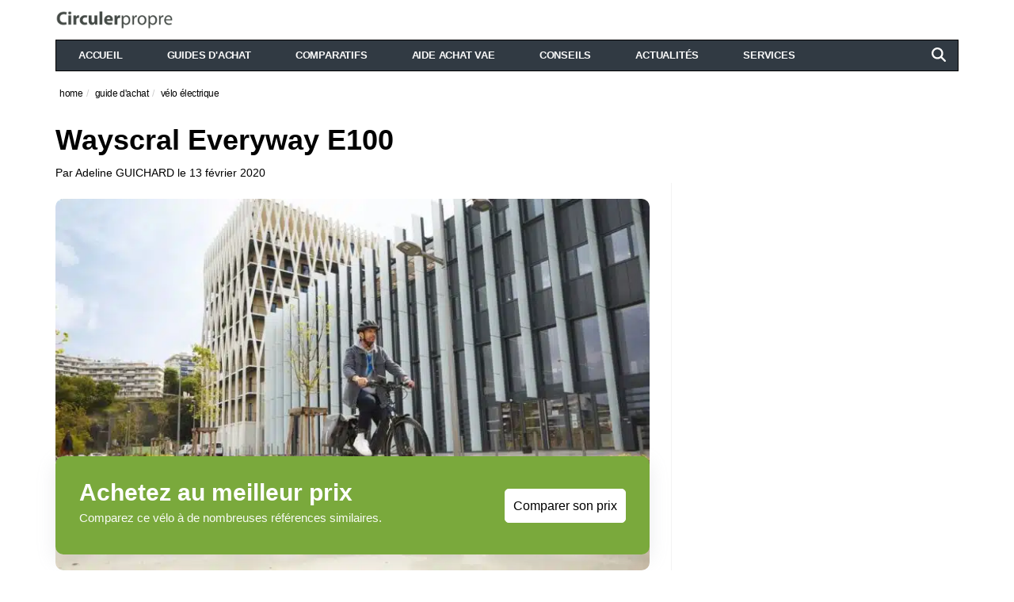

--- FILE ---
content_type: text/html; charset=UTF-8
request_url: https://circulerpropre.fr/avis-velo-electrique-wayscral/
body_size: 24564
content:
<!DOCTYPE html>
<!--[if lt IE 7 ]><html class="ie ie6" lang="fr-FR"> <![endif]-->
<!--[if IE 7 ]><html class="ie ie7" lang="fr-FR"> <![endif]-->
<!--[if IE 8 ]><html class="ie ie8" lang="fr-FR"> <![endif]-->
<!--[if (gte IE 9)|!(IE)]><!--><html lang="fr-FR">
<head>

	<meta charset="UTF-8">
	<meta name="viewport" content="user-scalable=yes, width=device-width, initial-scale=1.0, maximum-scale=1">

	<!--[if IE]><meta http-equiv="X-UA-Compatible" content="IE=edge" /><![endif]-->

	<link rel="pingback" href="https://circulerpropre.fr/xmlrpc.php">

	<meta name='robots' content='index, follow, max-image-preview:large, max-snippet:-1, max-video-preview:-1' />
	<style>img:is([sizes="auto" i], [sizes^="auto," i]) { contain-intrinsic-size: 3000px 1500px }</style>
	<script type="rocketlazyloadscript">window._wca = window._wca || [];</script>

	<!-- This site is optimized with the Yoast SEO plugin v26.8 - https://yoast.com/product/yoast-seo-wordpress/ -->
	<title>Avis Wayscral Everyway E100 | Fiche technique complète du VAE</title>
	<meta name="description" content="Notre avis sur le vélo électrique Wayscral Everyway E100. Un produit économique, pratique et taillé pour la ville !" />
	<link rel="canonical" href="https://circulerpropre.fr/avis-velo-electrique-wayscral/" />
	<meta property="og:locale" content="fr_FR" />
	<meta property="og:type" content="article" />
	<meta property="og:title" content="Avis Wayscral Everyway E100 | Fiche technique complète du VAE" />
	<meta property="og:description" content="Notre avis sur le vélo électrique Wayscral Everyway E100. Un produit économique, pratique et taillé pour la ville !" />
	<meta property="og:url" content="https://circulerpropre.fr/avis-velo-electrique-wayscral/" />
	<meta property="og:site_name" content="circulerpropre.fr" />
	<meta property="article:published_time" content="2020-02-13T17:47:35+00:00" />
	<meta property="article:modified_time" content="2024-10-28T13:06:21+00:00" />
	<meta property="og:image" content="https://circulerpropre.fr/wp-content/uploads/2020/02/wayscral-everyway-e100-3.jpeg" />
	<meta property="og:image:width" content="932" />
	<meta property="og:image:height" content="582" />
	<meta property="og:image:type" content="image/jpeg" />
	<meta name="author" content="Adeline GUICHARD" />
	<meta name="twitter:card" content="summary_large_image" />
	<meta name="twitter:label1" content="Écrit par" />
	<meta name="twitter:data1" content="Adeline GUICHARD" />
	<meta name="twitter:label2" content="Durée de lecture estimée" />
	<meta name="twitter:data2" content="6 minutes" />
	<script type="application/ld+json" class="yoast-schema-graph">{"@context":"https://schema.org","@graph":[{"@type":"Article","@id":"https://circulerpropre.fr/avis-velo-electrique-wayscral/#article","isPartOf":{"@id":"https://circulerpropre.fr/avis-velo-electrique-wayscral/"},"author":{"name":"Adeline GUICHARD","@id":"https://circulerpropre.fr/#/schema/person/9f802058c6a0449cec3dfffbb1323e79"},"headline":"Wayscral Everyway E100","datePublished":"2020-02-13T17:47:35+00:00","dateModified":"2024-10-28T13:06:21+00:00","mainEntityOfPage":{"@id":"https://circulerpropre.fr/avis-velo-electrique-wayscral/"},"wordCount":770,"commentCount":0,"image":{"@id":"https://circulerpropre.fr/avis-velo-electrique-wayscral/#primaryimage"},"thumbnailUrl":"https://circulerpropre.fr/wp-content/uploads/2020/02/wayscral-everyway-e100-3.jpeg","keywords":["fiche produit"],"articleSection":["vélo électrique"],"inLanguage":"fr-FR","potentialAction":[{"@type":"CommentAction","name":"Comment","target":["https://circulerpropre.fr/avis-velo-electrique-wayscral/#respond"]}]},{"@type":"WebPage","@id":"https://circulerpropre.fr/avis-velo-electrique-wayscral/","url":"https://circulerpropre.fr/avis-velo-electrique-wayscral/","name":"Avis Wayscral Everyway E100 | Fiche technique complète du VAE","isPartOf":{"@id":"https://circulerpropre.fr/#website"},"primaryImageOfPage":{"@id":"https://circulerpropre.fr/avis-velo-electrique-wayscral/#primaryimage"},"image":{"@id":"https://circulerpropre.fr/avis-velo-electrique-wayscral/#primaryimage"},"thumbnailUrl":"https://circulerpropre.fr/wp-content/uploads/2020/02/wayscral-everyway-e100-3.jpeg","datePublished":"2020-02-13T17:47:35+00:00","dateModified":"2024-10-28T13:06:21+00:00","author":{"@id":"https://circulerpropre.fr/#/schema/person/9f802058c6a0449cec3dfffbb1323e79"},"description":"Notre avis sur le vélo électrique Wayscral Everyway E100. Un produit économique, pratique et taillé pour la ville !","breadcrumb":{"@id":"https://circulerpropre.fr/avis-velo-electrique-wayscral/#breadcrumb"},"inLanguage":"fr-FR","potentialAction":[{"@type":"ReadAction","target":["https://circulerpropre.fr/avis-velo-electrique-wayscral/"]}]},{"@type":"ImageObject","inLanguage":"fr-FR","@id":"https://circulerpropre.fr/avis-velo-electrique-wayscral/#primaryimage","url":"https://circulerpropre.fr/wp-content/uploads/2020/02/wayscral-everyway-e100-3.jpeg","contentUrl":"https://circulerpropre.fr/wp-content/uploads/2020/02/wayscral-everyway-e100-3.jpeg","width":932,"height":582,"caption":"wayscral-everyway-e100-3"},{"@type":"BreadcrumbList","@id":"https://circulerpropre.fr/avis-velo-electrique-wayscral/#breadcrumb","itemListElement":[{"@type":"ListItem","position":1,"name":"Home","item":"https://circulerpropre.fr/"},{"@type":"ListItem","position":2,"name":"Wayscral Everyway E100"}]},{"@type":"WebSite","@id":"https://circulerpropre.fr/#website","url":"https://circulerpropre.fr/","name":"circulerpropre.fr","description":"Guide et comparateur de véhicules propres","potentialAction":[{"@type":"SearchAction","target":{"@type":"EntryPoint","urlTemplate":"https://circulerpropre.fr/?s={search_term_string}"},"query-input":{"@type":"PropertyValueSpecification","valueRequired":true,"valueName":"search_term_string"}}],"inLanguage":"fr-FR"},{"@type":"Person","@id":"https://circulerpropre.fr/#/schema/person/9f802058c6a0449cec3dfffbb1323e79","name":"Adeline GUICHARD","image":{"@type":"ImageObject","inLanguage":"fr-FR","@id":"https://circulerpropre.fr/#/schema/person/image/","url":"https://circulerpropre.fr/wp-content/uploads/2020/01/cropped-Thibaut_Melchilsen_Portrait_photographique_realiste_dune_femme_denviron_30-40_ans_8e6f35cf-7b1c-4d96-adc5-9fad502cb2bb-96x96.jpg","contentUrl":"https://circulerpropre.fr/wp-content/uploads/2020/01/cropped-Thibaut_Melchilsen_Portrait_photographique_realiste_dune_femme_denviron_30-40_ans_8e6f35cf-7b1c-4d96-adc5-9fad502cb2bb-96x96.jpg","caption":"Adeline GUICHARD"},"description":"Passionnée par les nouvelles technologies, je m’intéresse tout particulièrement à celles intégrées dans les moyens de transport écologiques. À travers mes articles, je souhaite partager mes découvertes et mes recherches pour contribuer à une mobilité plus durable."}]}</script>
	<!-- / Yoast SEO plugin. -->


<link rel='dns-prefetch' href='//cdn.jsdelivr.net' />
<link rel='dns-prefetch' href='//stats.wp.com' />
<link rel='dns-prefetch' href='//www.googletagmanager.com' />

<link rel='preconnect' href='//c0.wp.com' />
<link rel='stylesheet' id='lwptoc-main-css' href='https://circulerpropre.fr/wp-content/plugins/luckywp-table-of-contents/front/assets/main.min.css?ver=2.1.14' type='text/css' media='all' />
<style id='wp-emoji-styles-inline-css' type='text/css'>

	img.wp-smiley, img.emoji {
		display: inline !important;
		border: none !important;
		box-shadow: none !important;
		height: 1em !important;
		width: 1em !important;
		margin: 0 0.07em !important;
		vertical-align: -0.1em !important;
		background: none !important;
		padding: 0 !important;
	}
</style>
<style id='classic-theme-styles-inline-css' type='text/css'>
/*! This file is auto-generated */
.wp-block-button__link{color:#fff;background-color:#32373c;border-radius:9999px;box-shadow:none;text-decoration:none;padding:calc(.667em + 2px) calc(1.333em + 2px);font-size:1.125em}.wp-block-file__button{background:#32373c;color:#fff;text-decoration:none}
</style>
<style id='global-styles-inline-css' type='text/css'>
:root{--wp--preset--aspect-ratio--square: 1;--wp--preset--aspect-ratio--4-3: 4/3;--wp--preset--aspect-ratio--3-4: 3/4;--wp--preset--aspect-ratio--3-2: 3/2;--wp--preset--aspect-ratio--2-3: 2/3;--wp--preset--aspect-ratio--16-9: 16/9;--wp--preset--aspect-ratio--9-16: 9/16;--wp--preset--color--black: #000000;--wp--preset--color--cyan-bluish-gray: #abb8c3;--wp--preset--color--white: #ffffff;--wp--preset--color--pale-pink: #f78da7;--wp--preset--color--vivid-red: #cf2e2e;--wp--preset--color--luminous-vivid-orange: #ff6900;--wp--preset--color--luminous-vivid-amber: #fcb900;--wp--preset--color--light-green-cyan: #7bdcb5;--wp--preset--color--vivid-green-cyan: #00d084;--wp--preset--color--pale-cyan-blue: #8ed1fc;--wp--preset--color--vivid-cyan-blue: #0693e3;--wp--preset--color--vivid-purple: #9b51e0;--wp--preset--gradient--vivid-cyan-blue-to-vivid-purple: linear-gradient(135deg,rgba(6,147,227,1) 0%,rgb(155,81,224) 100%);--wp--preset--gradient--light-green-cyan-to-vivid-green-cyan: linear-gradient(135deg,rgb(122,220,180) 0%,rgb(0,208,130) 100%);--wp--preset--gradient--luminous-vivid-amber-to-luminous-vivid-orange: linear-gradient(135deg,rgba(252,185,0,1) 0%,rgba(255,105,0,1) 100%);--wp--preset--gradient--luminous-vivid-orange-to-vivid-red: linear-gradient(135deg,rgba(255,105,0,1) 0%,rgb(207,46,46) 100%);--wp--preset--gradient--very-light-gray-to-cyan-bluish-gray: linear-gradient(135deg,rgb(238,238,238) 0%,rgb(169,184,195) 100%);--wp--preset--gradient--cool-to-warm-spectrum: linear-gradient(135deg,rgb(74,234,220) 0%,rgb(151,120,209) 20%,rgb(207,42,186) 40%,rgb(238,44,130) 60%,rgb(251,105,98) 80%,rgb(254,248,76) 100%);--wp--preset--gradient--blush-light-purple: linear-gradient(135deg,rgb(255,206,236) 0%,rgb(152,150,240) 100%);--wp--preset--gradient--blush-bordeaux: linear-gradient(135deg,rgb(254,205,165) 0%,rgb(254,45,45) 50%,rgb(107,0,62) 100%);--wp--preset--gradient--luminous-dusk: linear-gradient(135deg,rgb(255,203,112) 0%,rgb(199,81,192) 50%,rgb(65,88,208) 100%);--wp--preset--gradient--pale-ocean: linear-gradient(135deg,rgb(255,245,203) 0%,rgb(182,227,212) 50%,rgb(51,167,181) 100%);--wp--preset--gradient--electric-grass: linear-gradient(135deg,rgb(202,248,128) 0%,rgb(113,206,126) 100%);--wp--preset--gradient--midnight: linear-gradient(135deg,rgb(2,3,129) 0%,rgb(40,116,252) 100%);--wp--preset--font-size--small: 13px;--wp--preset--font-size--medium: 20px;--wp--preset--font-size--large: 36px;--wp--preset--font-size--x-large: 42px;--wp--preset--spacing--20: 0.44rem;--wp--preset--spacing--30: 0.67rem;--wp--preset--spacing--40: 1rem;--wp--preset--spacing--50: 1.5rem;--wp--preset--spacing--60: 2.25rem;--wp--preset--spacing--70: 3.38rem;--wp--preset--spacing--80: 5.06rem;--wp--preset--shadow--natural: 6px 6px 9px rgba(0, 0, 0, 0.2);--wp--preset--shadow--deep: 12px 12px 50px rgba(0, 0, 0, 0.4);--wp--preset--shadow--sharp: 6px 6px 0px rgba(0, 0, 0, 0.2);--wp--preset--shadow--outlined: 6px 6px 0px -3px rgba(255, 255, 255, 1), 6px 6px rgba(0, 0, 0, 1);--wp--preset--shadow--crisp: 6px 6px 0px rgba(0, 0, 0, 1);}:where(.is-layout-flex){gap: 0.5em;}:where(.is-layout-grid){gap: 0.5em;}body .is-layout-flex{display: flex;}.is-layout-flex{flex-wrap: wrap;align-items: center;}.is-layout-flex > :is(*, div){margin: 0;}body .is-layout-grid{display: grid;}.is-layout-grid > :is(*, div){margin: 0;}:where(.wp-block-columns.is-layout-flex){gap: 2em;}:where(.wp-block-columns.is-layout-grid){gap: 2em;}:where(.wp-block-post-template.is-layout-flex){gap: 1.25em;}:where(.wp-block-post-template.is-layout-grid){gap: 1.25em;}.has-black-color{color: var(--wp--preset--color--black) !important;}.has-cyan-bluish-gray-color{color: var(--wp--preset--color--cyan-bluish-gray) !important;}.has-white-color{color: var(--wp--preset--color--white) !important;}.has-pale-pink-color{color: var(--wp--preset--color--pale-pink) !important;}.has-vivid-red-color{color: var(--wp--preset--color--vivid-red) !important;}.has-luminous-vivid-orange-color{color: var(--wp--preset--color--luminous-vivid-orange) !important;}.has-luminous-vivid-amber-color{color: var(--wp--preset--color--luminous-vivid-amber) !important;}.has-light-green-cyan-color{color: var(--wp--preset--color--light-green-cyan) !important;}.has-vivid-green-cyan-color{color: var(--wp--preset--color--vivid-green-cyan) !important;}.has-pale-cyan-blue-color{color: var(--wp--preset--color--pale-cyan-blue) !important;}.has-vivid-cyan-blue-color{color: var(--wp--preset--color--vivid-cyan-blue) !important;}.has-vivid-purple-color{color: var(--wp--preset--color--vivid-purple) !important;}.has-black-background-color{background-color: var(--wp--preset--color--black) !important;}.has-cyan-bluish-gray-background-color{background-color: var(--wp--preset--color--cyan-bluish-gray) !important;}.has-white-background-color{background-color: var(--wp--preset--color--white) !important;}.has-pale-pink-background-color{background-color: var(--wp--preset--color--pale-pink) !important;}.has-vivid-red-background-color{background-color: var(--wp--preset--color--vivid-red) !important;}.has-luminous-vivid-orange-background-color{background-color: var(--wp--preset--color--luminous-vivid-orange) !important;}.has-luminous-vivid-amber-background-color{background-color: var(--wp--preset--color--luminous-vivid-amber) !important;}.has-light-green-cyan-background-color{background-color: var(--wp--preset--color--light-green-cyan) !important;}.has-vivid-green-cyan-background-color{background-color: var(--wp--preset--color--vivid-green-cyan) !important;}.has-pale-cyan-blue-background-color{background-color: var(--wp--preset--color--pale-cyan-blue) !important;}.has-vivid-cyan-blue-background-color{background-color: var(--wp--preset--color--vivid-cyan-blue) !important;}.has-vivid-purple-background-color{background-color: var(--wp--preset--color--vivid-purple) !important;}.has-black-border-color{border-color: var(--wp--preset--color--black) !important;}.has-cyan-bluish-gray-border-color{border-color: var(--wp--preset--color--cyan-bluish-gray) !important;}.has-white-border-color{border-color: var(--wp--preset--color--white) !important;}.has-pale-pink-border-color{border-color: var(--wp--preset--color--pale-pink) !important;}.has-vivid-red-border-color{border-color: var(--wp--preset--color--vivid-red) !important;}.has-luminous-vivid-orange-border-color{border-color: var(--wp--preset--color--luminous-vivid-orange) !important;}.has-luminous-vivid-amber-border-color{border-color: var(--wp--preset--color--luminous-vivid-amber) !important;}.has-light-green-cyan-border-color{border-color: var(--wp--preset--color--light-green-cyan) !important;}.has-vivid-green-cyan-border-color{border-color: var(--wp--preset--color--vivid-green-cyan) !important;}.has-pale-cyan-blue-border-color{border-color: var(--wp--preset--color--pale-cyan-blue) !important;}.has-vivid-cyan-blue-border-color{border-color: var(--wp--preset--color--vivid-cyan-blue) !important;}.has-vivid-purple-border-color{border-color: var(--wp--preset--color--vivid-purple) !important;}.has-vivid-cyan-blue-to-vivid-purple-gradient-background{background: var(--wp--preset--gradient--vivid-cyan-blue-to-vivid-purple) !important;}.has-light-green-cyan-to-vivid-green-cyan-gradient-background{background: var(--wp--preset--gradient--light-green-cyan-to-vivid-green-cyan) !important;}.has-luminous-vivid-amber-to-luminous-vivid-orange-gradient-background{background: var(--wp--preset--gradient--luminous-vivid-amber-to-luminous-vivid-orange) !important;}.has-luminous-vivid-orange-to-vivid-red-gradient-background{background: var(--wp--preset--gradient--luminous-vivid-orange-to-vivid-red) !important;}.has-very-light-gray-to-cyan-bluish-gray-gradient-background{background: var(--wp--preset--gradient--very-light-gray-to-cyan-bluish-gray) !important;}.has-cool-to-warm-spectrum-gradient-background{background: var(--wp--preset--gradient--cool-to-warm-spectrum) !important;}.has-blush-light-purple-gradient-background{background: var(--wp--preset--gradient--blush-light-purple) !important;}.has-blush-bordeaux-gradient-background{background: var(--wp--preset--gradient--blush-bordeaux) !important;}.has-luminous-dusk-gradient-background{background: var(--wp--preset--gradient--luminous-dusk) !important;}.has-pale-ocean-gradient-background{background: var(--wp--preset--gradient--pale-ocean) !important;}.has-electric-grass-gradient-background{background: var(--wp--preset--gradient--electric-grass) !important;}.has-midnight-gradient-background{background: var(--wp--preset--gradient--midnight) !important;}.has-small-font-size{font-size: var(--wp--preset--font-size--small) !important;}.has-medium-font-size{font-size: var(--wp--preset--font-size--medium) !important;}.has-large-font-size{font-size: var(--wp--preset--font-size--large) !important;}.has-x-large-font-size{font-size: var(--wp--preset--font-size--x-large) !important;}
:where(.wp-block-post-template.is-layout-flex){gap: 1.25em;}:where(.wp-block-post-template.is-layout-grid){gap: 1.25em;}
:where(.wp-block-columns.is-layout-flex){gap: 2em;}:where(.wp-block-columns.is-layout-grid){gap: 2em;}
:root :where(.wp-block-pullquote){font-size: 1.5em;line-height: 1.6;}
</style>
<link data-minify="1" rel='stylesheet' id='combined-css-css' href='https://circulerpropre.fr/wp-content/cache/min/1/wp-content/plugins/woocommerce-layout/css/combined-style.min.css?ver=1769509223' type='text/css' media='all' />
<style id='woocommerce-inline-inline-css' type='text/css'>
.woocommerce form .form-row .required { visibility: visible; }
</style>
<script type="text/javascript" src="https://c0.wp.com/c/6.8.3/wp-includes/js/jquery/jquery.min.js" id="jquery-core-js" data-rocket-defer defer></script>
<script data-minify="1" type="text/javascript" src="https://circulerpropre.fr/wp-content/cache/min/1/c/6.8.3/wp-includes/js/jquery/jquery-migrate.min.js?ver=1769509223" id="jquery-migrate-js" data-rocket-defer defer></script>
<script type="text/javascript" src="https://circulerpropre.fr/wp-content/plugins/luckywp-table-of-contents/front/assets/main.min.js?ver=2.1.14" id="lwptoc-main-js" data-rocket-defer defer></script>
<script type="text/javascript" src="https://circulerpropre.fr/wp-content/themes/barcelona/assets/js/retina.min.js?ver=6.8.3" id="retina-js-js" data-rocket-defer defer></script>
<link rel="https://api.w.org/" href="https://circulerpropre.fr/wp-json/" /><link rel="alternate" title="JSON" type="application/json" href="https://circulerpropre.fr/wp-json/wp/v2/posts/7272" /><link rel="EditURI" type="application/rsd+xml" title="RSD" href="https://circulerpropre.fr/xmlrpc.php?rsd" />
<!-- start Simple Custom CSS and JS -->
<style type="text/css">
/* Fix the sidebar position issue */
@media only screen and (min-width: 768px) {
    #sidebar {
        margin: 0 -15px!important;
    }
}</style>
<!-- end Simple Custom CSS and JS -->
<meta name="generator" content="Site Kit by Google 1.171.0" />                <link rel="preload"
                      as="image"
                      href="https://circulerpropre.fr/wp-content/uploads/2020/02/wayscral-everyway-e100-3-768x480.jpeg.webp"
                      imagesrcset="https://circulerpropre.fr/wp-content/uploads/2020/02/wayscral-everyway-e100-3-384x253.jpeg.webp 384w, https://circulerpropre.fr/wp-content/uploads/2020/02/wayscral-everyway-e100-3-768x506.jpeg.webp 768w, https://circulerpropre.fr/wp-content/uploads/2020/02/wayscral-everyway-e100-3-768x480.jpeg.webp 750w"
                      imagesizes="(max-width: 480px) 384px, (max-width: 768px) 686px, 750px"
                                          fetchpriority="high">
            <script type="text/javascript" src="https://cache.consentframework.com/js/pa/29514/c/3np2I/stub" data-rocket-defer defer></script><script type="text/javascript" src="https://choices.consentframework.com/js/pa/29514/c/3np2I/cmp" async></script>	<style>img#wpstats{display:none}</style>
		
<meta property="og:type" content="article" />
<meta property="og:title" content="Wayscral Everyway E100" />
<meta property="og:url" content="https://circulerpropre.fr/avis-velo-electrique-wayscral/" />
<meta property="og:description" content="Découvrez le vélo électrique de ville Everyway E100 de la marque Wayscral, proposé par le vendeur Norauto. Ce modèl&#8230;" />
<meta property="article:published_time" content="2020-02-13T17:47:35+00:00" />
<meta property="article:modified_time" content="2024-10-28T13:06:21+00:00" />
<meta property="og:site_name" content="circulerpropre.fr" />
<meta property="og:image" content="https://circulerpropre.fr/wp-content/uploads/2020/02/wayscral-everyway-e100-3.jpeg" />
<meta property="og:image:width" content="932" />
<meta property="og:image:height" content="582" />
<meta property="og:locale" content="fr_FR" /><style type="text/css">
body { font-family: 'Open Sans', sans-serif; }
h1,h2,h3,h4,h5,h6 { font-family: 'Open Sans', sans-serif; }
</style>
<style type="text/css">
.home #post-2{
    display: none!important;
}

		 @media only screen and (min-width: 992px) { .sidebar-none .post-content, .sidebar-none .post-footer { width: 1140px !important; } }
::-moz-selection { background-color: #f2132d; }
::selection { background-color: #f2132d; }
</style>
	<noscript><style>.woocommerce-product-gallery{ opacity: 1 !important; }</style></noscript>
	<script type="application/ld+json">[{"@context":"https://schema.org/","@type":"WPHeader","url":"https://circulerpropre.fr/avis-velo-electrique-wayscral/","headline":"Wayscral Everyway E100","description":"Découvrez le vélo électrique de ville Everyway E100 de la marque Wayscral, proposé par le vendeur Norauto. Ce modèl..."},{"@context":"https://schema.org/","@type":"WPFooter","url":"https://circulerpropre.fr/avis-velo-electrique-wayscral/","headline":"Wayscral Everyway E100","description":"Découvrez le vélo électrique de ville Everyway E100 de la marque Wayscral, proposé par le vendeur Norauto. Ce modèl...","copyrightYear":"2026"}]</script><!-- !! some desktop stylesheet and js links are directly added in child head php file !! --><noscript><style id="rocket-lazyload-nojs-css">.rll-youtube-player, [data-lazy-src]{display:none !important;}</style></noscript>
    <!-- Favicon -->
    <link rel="icon" type="image/x-icon" href="/wp-content/favicon-32x32.png">

<meta name="generator" content="WP Rocket 3.20.2" data-wpr-features="wpr_delay_js wpr_defer_js wpr_minify_js wpr_lazyload_images wpr_lazyload_iframes wpr_image_dimensions wpr_minify_css wpr_preload_links wpr_desktop" /><script data-cfasync="false" nonce="e5b785a5-0d40-4273-8e7e-cc19481922b3">try{(function(w,d){!function(j,k,l,m){if(j.zaraz)console.error("zaraz is loaded twice");else{j[l]=j[l]||{};j[l].executed=[];j.zaraz={deferred:[],listeners:[]};j.zaraz._v="5874";j.zaraz._n="e5b785a5-0d40-4273-8e7e-cc19481922b3";j.zaraz.q=[];j.zaraz._f=function(n){return async function(){var o=Array.prototype.slice.call(arguments);j.zaraz.q.push({m:n,a:o})}};for(const p of["track","set","debug"])j.zaraz[p]=j.zaraz._f(p);j.zaraz.init=()=>{var q=k.getElementsByTagName(m)[0],r=k.createElement(m),s=k.getElementsByTagName("title")[0];s&&(j[l].t=k.getElementsByTagName("title")[0].text);j[l].x=Math.random();j[l].w=j.screen.width;j[l].h=j.screen.height;j[l].j=j.innerHeight;j[l].e=j.innerWidth;j[l].l=j.location.href;j[l].r=k.referrer;j[l].k=j.screen.colorDepth;j[l].n=k.characterSet;j[l].o=(new Date).getTimezoneOffset();if(j.dataLayer)for(const t of Object.entries(Object.entries(dataLayer).reduce((u,v)=>({...u[1],...v[1]}),{})))zaraz.set(t[0],t[1],{scope:"page"});j[l].q=[];for(;j.zaraz.q.length;){const w=j.zaraz.q.shift();j[l].q.push(w)}r.defer=!0;for(const x of[localStorage,sessionStorage])Object.keys(x||{}).filter(z=>z.startsWith("_zaraz_")).forEach(y=>{try{j[l]["z_"+y.slice(7)]=JSON.parse(x.getItem(y))}catch{j[l]["z_"+y.slice(7)]=x.getItem(y)}});r.referrerPolicy="origin";r.src="/cdn-cgi/zaraz/s.js?z="+btoa(encodeURIComponent(JSON.stringify(j[l])));q.parentNode.insertBefore(r,q)};["complete","interactive"].includes(k.readyState)?zaraz.init():j.addEventListener("DOMContentLoaded",zaraz.init)}}(w,d,"zarazData","script");window.zaraz._p=async d$=>new Promise(ea=>{if(d$){d$.e&&d$.e.forEach(eb=>{try{const ec=d.querySelector("script[nonce]"),ed=ec?.nonce||ec?.getAttribute("nonce"),ee=d.createElement("script");ed&&(ee.nonce=ed);ee.innerHTML=eb;ee.onload=()=>{d.head.removeChild(ee)};d.head.appendChild(ee)}catch(ef){console.error(`Error executing script: ${eb}\n`,ef)}});Promise.allSettled((d$.f||[]).map(eg=>fetch(eg[0],eg[1])))}ea()});zaraz._p({"e":["(function(w,d){})(window,document)"]});})(window,document)}catch(e){throw fetch("/cdn-cgi/zaraz/t"),e;};</script></head>
<body class="wp-singular post-template-default single single-post postid-7272 single-format-standard wp-theme-barcelona wp-child-theme-barcelona-child theme-barcelona woocommerce-no-js barcelona-fimg-cl has-breadcrumb zoom-enabled">

<header data-rocket-location-hash="a958a4e02512def1962799edcb763194"><script>if(navigator.userAgent.match(/MSIE|Internet Explorer/i)||navigator.userAgent.match(/Trident\/7\..*?rv:11/i)){var href=document.location.href;if(!href.match(/[?&]nowprocket/)){if(href.indexOf("?")==-1){if(href.indexOf("#")==-1){document.location.href=href+"?nowprocket=1"}else{document.location.href=href.replace("#","?nowprocket=1#")}}else{if(href.indexOf("#")==-1){document.location.href=href+"&nowprocket=1"}else{document.location.href=href.replace("#","&nowprocket=1#")}}}}</script><script>(()=>{class RocketLazyLoadScripts{constructor(){this.v="2.0.4",this.userEvents=["keydown","keyup","mousedown","mouseup","mousemove","mouseover","mouseout","touchmove","touchstart","touchend","touchcancel","wheel","click","dblclick","input"],this.attributeEvents=["onblur","onclick","oncontextmenu","ondblclick","onfocus","onmousedown","onmouseenter","onmouseleave","onmousemove","onmouseout","onmouseover","onmouseup","onmousewheel","onscroll","onsubmit"]}async t(){this.i(),this.o(),/iP(ad|hone)/.test(navigator.userAgent)&&this.h(),this.u(),this.l(this),this.m(),this.k(this),this.p(this),this._(),await Promise.all([this.R(),this.L()]),this.lastBreath=Date.now(),this.S(this),this.P(),this.D(),this.O(),this.M(),await this.C(this.delayedScripts.normal),await this.C(this.delayedScripts.defer),await this.C(this.delayedScripts.async),await this.T(),await this.F(),await this.j(),await this.A(),window.dispatchEvent(new Event("rocket-allScriptsLoaded")),this.everythingLoaded=!0,this.lastTouchEnd&&await new Promise(t=>setTimeout(t,500-Date.now()+this.lastTouchEnd)),this.I(),this.H(),this.U(),this.W()}i(){this.CSPIssue=sessionStorage.getItem("rocketCSPIssue"),document.addEventListener("securitypolicyviolation",t=>{this.CSPIssue||"script-src-elem"!==t.violatedDirective||"data"!==t.blockedURI||(this.CSPIssue=!0,sessionStorage.setItem("rocketCSPIssue",!0))},{isRocket:!0})}o(){window.addEventListener("pageshow",t=>{this.persisted=t.persisted,this.realWindowLoadedFired=!0},{isRocket:!0}),window.addEventListener("pagehide",()=>{this.onFirstUserAction=null},{isRocket:!0})}h(){let t;function e(e){t=e}window.addEventListener("touchstart",e,{isRocket:!0}),window.addEventListener("touchend",function i(o){o.changedTouches[0]&&t.changedTouches[0]&&Math.abs(o.changedTouches[0].pageX-t.changedTouches[0].pageX)<10&&Math.abs(o.changedTouches[0].pageY-t.changedTouches[0].pageY)<10&&o.timeStamp-t.timeStamp<200&&(window.removeEventListener("touchstart",e,{isRocket:!0}),window.removeEventListener("touchend",i,{isRocket:!0}),"INPUT"===o.target.tagName&&"text"===o.target.type||(o.target.dispatchEvent(new TouchEvent("touchend",{target:o.target,bubbles:!0})),o.target.dispatchEvent(new MouseEvent("mouseover",{target:o.target,bubbles:!0})),o.target.dispatchEvent(new PointerEvent("click",{target:o.target,bubbles:!0,cancelable:!0,detail:1,clientX:o.changedTouches[0].clientX,clientY:o.changedTouches[0].clientY})),event.preventDefault()))},{isRocket:!0})}q(t){this.userActionTriggered||("mousemove"!==t.type||this.firstMousemoveIgnored?"keyup"===t.type||"mouseover"===t.type||"mouseout"===t.type||(this.userActionTriggered=!0,this.onFirstUserAction&&this.onFirstUserAction()):this.firstMousemoveIgnored=!0),"click"===t.type&&t.preventDefault(),t.stopPropagation(),t.stopImmediatePropagation(),"touchstart"===this.lastEvent&&"touchend"===t.type&&(this.lastTouchEnd=Date.now()),"click"===t.type&&(this.lastTouchEnd=0),this.lastEvent=t.type,t.composedPath&&t.composedPath()[0].getRootNode()instanceof ShadowRoot&&(t.rocketTarget=t.composedPath()[0]),this.savedUserEvents.push(t)}u(){this.savedUserEvents=[],this.userEventHandler=this.q.bind(this),this.userEvents.forEach(t=>window.addEventListener(t,this.userEventHandler,{passive:!1,isRocket:!0})),document.addEventListener("visibilitychange",this.userEventHandler,{isRocket:!0})}U(){this.userEvents.forEach(t=>window.removeEventListener(t,this.userEventHandler,{passive:!1,isRocket:!0})),document.removeEventListener("visibilitychange",this.userEventHandler,{isRocket:!0}),this.savedUserEvents.forEach(t=>{(t.rocketTarget||t.target).dispatchEvent(new window[t.constructor.name](t.type,t))})}m(){const t="return false",e=Array.from(this.attributeEvents,t=>"data-rocket-"+t),i="["+this.attributeEvents.join("],[")+"]",o="[data-rocket-"+this.attributeEvents.join("],[data-rocket-")+"]",s=(e,i,o)=>{o&&o!==t&&(e.setAttribute("data-rocket-"+i,o),e["rocket"+i]=new Function("event",o),e.setAttribute(i,t))};new MutationObserver(t=>{for(const n of t)"attributes"===n.type&&(n.attributeName.startsWith("data-rocket-")||this.everythingLoaded?n.attributeName.startsWith("data-rocket-")&&this.everythingLoaded&&this.N(n.target,n.attributeName.substring(12)):s(n.target,n.attributeName,n.target.getAttribute(n.attributeName))),"childList"===n.type&&n.addedNodes.forEach(t=>{if(t.nodeType===Node.ELEMENT_NODE)if(this.everythingLoaded)for(const i of[t,...t.querySelectorAll(o)])for(const t of i.getAttributeNames())e.includes(t)&&this.N(i,t.substring(12));else for(const e of[t,...t.querySelectorAll(i)])for(const t of e.getAttributeNames())this.attributeEvents.includes(t)&&s(e,t,e.getAttribute(t))})}).observe(document,{subtree:!0,childList:!0,attributeFilter:[...this.attributeEvents,...e]})}I(){this.attributeEvents.forEach(t=>{document.querySelectorAll("[data-rocket-"+t+"]").forEach(e=>{this.N(e,t)})})}N(t,e){const i=t.getAttribute("data-rocket-"+e);i&&(t.setAttribute(e,i),t.removeAttribute("data-rocket-"+e))}k(t){Object.defineProperty(HTMLElement.prototype,"onclick",{get(){return this.rocketonclick||null},set(e){this.rocketonclick=e,this.setAttribute(t.everythingLoaded?"onclick":"data-rocket-onclick","this.rocketonclick(event)")}})}S(t){function e(e,i){let o=e[i];e[i]=null,Object.defineProperty(e,i,{get:()=>o,set(s){t.everythingLoaded?o=s:e["rocket"+i]=o=s}})}e(document,"onreadystatechange"),e(window,"onload"),e(window,"onpageshow");try{Object.defineProperty(document,"readyState",{get:()=>t.rocketReadyState,set(e){t.rocketReadyState=e},configurable:!0}),document.readyState="loading"}catch(t){console.log("WPRocket DJE readyState conflict, bypassing")}}l(t){this.originalAddEventListener=EventTarget.prototype.addEventListener,this.originalRemoveEventListener=EventTarget.prototype.removeEventListener,this.savedEventListeners=[],EventTarget.prototype.addEventListener=function(e,i,o){o&&o.isRocket||!t.B(e,this)&&!t.userEvents.includes(e)||t.B(e,this)&&!t.userActionTriggered||e.startsWith("rocket-")||t.everythingLoaded?t.originalAddEventListener.call(this,e,i,o):(t.savedEventListeners.push({target:this,remove:!1,type:e,func:i,options:o}),"mouseenter"!==e&&"mouseleave"!==e||t.originalAddEventListener.call(this,e,t.savedUserEvents.push,o))},EventTarget.prototype.removeEventListener=function(e,i,o){o&&o.isRocket||!t.B(e,this)&&!t.userEvents.includes(e)||t.B(e,this)&&!t.userActionTriggered||e.startsWith("rocket-")||t.everythingLoaded?t.originalRemoveEventListener.call(this,e,i,o):t.savedEventListeners.push({target:this,remove:!0,type:e,func:i,options:o})}}J(t,e){this.savedEventListeners=this.savedEventListeners.filter(i=>{let o=i.type,s=i.target||window;return e!==o||t!==s||(this.B(o,s)&&(i.type="rocket-"+o),this.$(i),!1)})}H(){EventTarget.prototype.addEventListener=this.originalAddEventListener,EventTarget.prototype.removeEventListener=this.originalRemoveEventListener,this.savedEventListeners.forEach(t=>this.$(t))}$(t){t.remove?this.originalRemoveEventListener.call(t.target,t.type,t.func,t.options):this.originalAddEventListener.call(t.target,t.type,t.func,t.options)}p(t){let e;function i(e){return t.everythingLoaded?e:e.split(" ").map(t=>"load"===t||t.startsWith("load.")?"rocket-jquery-load":t).join(" ")}function o(o){function s(e){const s=o.fn[e];o.fn[e]=o.fn.init.prototype[e]=function(){return this[0]===window&&t.userActionTriggered&&("string"==typeof arguments[0]||arguments[0]instanceof String?arguments[0]=i(arguments[0]):"object"==typeof arguments[0]&&Object.keys(arguments[0]).forEach(t=>{const e=arguments[0][t];delete arguments[0][t],arguments[0][i(t)]=e})),s.apply(this,arguments),this}}if(o&&o.fn&&!t.allJQueries.includes(o)){const e={DOMContentLoaded:[],"rocket-DOMContentLoaded":[]};for(const t in e)document.addEventListener(t,()=>{e[t].forEach(t=>t())},{isRocket:!0});o.fn.ready=o.fn.init.prototype.ready=function(i){function s(){parseInt(o.fn.jquery)>2?setTimeout(()=>i.bind(document)(o)):i.bind(document)(o)}return"function"==typeof i&&(t.realDomReadyFired?!t.userActionTriggered||t.fauxDomReadyFired?s():e["rocket-DOMContentLoaded"].push(s):e.DOMContentLoaded.push(s)),o([])},s("on"),s("one"),s("off"),t.allJQueries.push(o)}e=o}t.allJQueries=[],o(window.jQuery),Object.defineProperty(window,"jQuery",{get:()=>e,set(t){o(t)}})}P(){const t=new Map;document.write=document.writeln=function(e){const i=document.currentScript,o=document.createRange(),s=i.parentElement;let n=t.get(i);void 0===n&&(n=i.nextSibling,t.set(i,n));const c=document.createDocumentFragment();o.setStart(c,0),c.appendChild(o.createContextualFragment(e)),s.insertBefore(c,n)}}async R(){return new Promise(t=>{this.userActionTriggered?t():this.onFirstUserAction=t})}async L(){return new Promise(t=>{document.addEventListener("DOMContentLoaded",()=>{this.realDomReadyFired=!0,t()},{isRocket:!0})})}async j(){return this.realWindowLoadedFired?Promise.resolve():new Promise(t=>{window.addEventListener("load",t,{isRocket:!0})})}M(){this.pendingScripts=[];this.scriptsMutationObserver=new MutationObserver(t=>{for(const e of t)e.addedNodes.forEach(t=>{"SCRIPT"!==t.tagName||t.noModule||t.isWPRocket||this.pendingScripts.push({script:t,promise:new Promise(e=>{const i=()=>{const i=this.pendingScripts.findIndex(e=>e.script===t);i>=0&&this.pendingScripts.splice(i,1),e()};t.addEventListener("load",i,{isRocket:!0}),t.addEventListener("error",i,{isRocket:!0}),setTimeout(i,1e3)})})})}),this.scriptsMutationObserver.observe(document,{childList:!0,subtree:!0})}async F(){await this.X(),this.pendingScripts.length?(await this.pendingScripts[0].promise,await this.F()):this.scriptsMutationObserver.disconnect()}D(){this.delayedScripts={normal:[],async:[],defer:[]},document.querySelectorAll("script[type$=rocketlazyloadscript]").forEach(t=>{t.hasAttribute("data-rocket-src")?t.hasAttribute("async")&&!1!==t.async?this.delayedScripts.async.push(t):t.hasAttribute("defer")&&!1!==t.defer||"module"===t.getAttribute("data-rocket-type")?this.delayedScripts.defer.push(t):this.delayedScripts.normal.push(t):this.delayedScripts.normal.push(t)})}async _(){await this.L();let t=[];document.querySelectorAll("script[type$=rocketlazyloadscript][data-rocket-src]").forEach(e=>{let i=e.getAttribute("data-rocket-src");if(i&&!i.startsWith("data:")){i.startsWith("//")&&(i=location.protocol+i);try{const o=new URL(i).origin;o!==location.origin&&t.push({src:o,crossOrigin:e.crossOrigin||"module"===e.getAttribute("data-rocket-type")})}catch(t){}}}),t=[...new Map(t.map(t=>[JSON.stringify(t),t])).values()],this.Y(t,"preconnect")}async G(t){if(await this.K(),!0!==t.noModule||!("noModule"in HTMLScriptElement.prototype))return new Promise(e=>{let i;function o(){(i||t).setAttribute("data-rocket-status","executed"),e()}try{if(navigator.userAgent.includes("Firefox/")||""===navigator.vendor||this.CSPIssue)i=document.createElement("script"),[...t.attributes].forEach(t=>{let e=t.nodeName;"type"!==e&&("data-rocket-type"===e&&(e="type"),"data-rocket-src"===e&&(e="src"),i.setAttribute(e,t.nodeValue))}),t.text&&(i.text=t.text),t.nonce&&(i.nonce=t.nonce),i.hasAttribute("src")?(i.addEventListener("load",o,{isRocket:!0}),i.addEventListener("error",()=>{i.setAttribute("data-rocket-status","failed-network"),e()},{isRocket:!0}),setTimeout(()=>{i.isConnected||e()},1)):(i.text=t.text,o()),i.isWPRocket=!0,t.parentNode.replaceChild(i,t);else{const i=t.getAttribute("data-rocket-type"),s=t.getAttribute("data-rocket-src");i?(t.type=i,t.removeAttribute("data-rocket-type")):t.removeAttribute("type"),t.addEventListener("load",o,{isRocket:!0}),t.addEventListener("error",i=>{this.CSPIssue&&i.target.src.startsWith("data:")?(console.log("WPRocket: CSP fallback activated"),t.removeAttribute("src"),this.G(t).then(e)):(t.setAttribute("data-rocket-status","failed-network"),e())},{isRocket:!0}),s?(t.fetchPriority="high",t.removeAttribute("data-rocket-src"),t.src=s):t.src="data:text/javascript;base64,"+window.btoa(unescape(encodeURIComponent(t.text)))}}catch(i){t.setAttribute("data-rocket-status","failed-transform"),e()}});t.setAttribute("data-rocket-status","skipped")}async C(t){const e=t.shift();return e?(e.isConnected&&await this.G(e),this.C(t)):Promise.resolve()}O(){this.Y([...this.delayedScripts.normal,...this.delayedScripts.defer,...this.delayedScripts.async],"preload")}Y(t,e){this.trash=this.trash||[];let i=!0;var o=document.createDocumentFragment();t.forEach(t=>{const s=t.getAttribute&&t.getAttribute("data-rocket-src")||t.src;if(s&&!s.startsWith("data:")){const n=document.createElement("link");n.href=s,n.rel=e,"preconnect"!==e&&(n.as="script",n.fetchPriority=i?"high":"low"),t.getAttribute&&"module"===t.getAttribute("data-rocket-type")&&(n.crossOrigin=!0),t.crossOrigin&&(n.crossOrigin=t.crossOrigin),t.integrity&&(n.integrity=t.integrity),t.nonce&&(n.nonce=t.nonce),o.appendChild(n),this.trash.push(n),i=!1}}),document.head.appendChild(o)}W(){this.trash.forEach(t=>t.remove())}async T(){try{document.readyState="interactive"}catch(t){}this.fauxDomReadyFired=!0;try{await this.K(),this.J(document,"readystatechange"),document.dispatchEvent(new Event("rocket-readystatechange")),await this.K(),document.rocketonreadystatechange&&document.rocketonreadystatechange(),await this.K(),this.J(document,"DOMContentLoaded"),document.dispatchEvent(new Event("rocket-DOMContentLoaded")),await this.K(),this.J(window,"DOMContentLoaded"),window.dispatchEvent(new Event("rocket-DOMContentLoaded"))}catch(t){console.error(t)}}async A(){try{document.readyState="complete"}catch(t){}try{await this.K(),this.J(document,"readystatechange"),document.dispatchEvent(new Event("rocket-readystatechange")),await this.K(),document.rocketonreadystatechange&&document.rocketonreadystatechange(),await this.K(),this.J(window,"load"),window.dispatchEvent(new Event("rocket-load")),await this.K(),window.rocketonload&&window.rocketonload(),await this.K(),this.allJQueries.forEach(t=>t(window).trigger("rocket-jquery-load")),await this.K(),this.J(window,"pageshow");const t=new Event("rocket-pageshow");t.persisted=this.persisted,window.dispatchEvent(t),await this.K(),window.rocketonpageshow&&window.rocketonpageshow({persisted:this.persisted})}catch(t){console.error(t)}}async K(){Date.now()-this.lastBreath>45&&(await this.X(),this.lastBreath=Date.now())}async X(){return document.hidden?new Promise(t=>setTimeout(t)):new Promise(t=>requestAnimationFrame(t))}B(t,e){return e===document&&"readystatechange"===t||(e===document&&"DOMContentLoaded"===t||(e===window&&"DOMContentLoaded"===t||(e===window&&"load"===t||e===window&&"pageshow"===t)))}static run(){(new RocketLazyLoadScripts).t()}}RocketLazyLoadScripts.run()})();</script>
    <nav class="navbar navbar-static-top navbar-dark mega-menu-dark header-style-a sticky-logo-inherit navbar-sticky has-nav-menu">

        <div class="navbar-inner">

            <div data-rocket-location-hash="c2b2a1461d8b94e639cd80a05325878c" class="container">

                
                <div class="navbar-header">

                    <button type="button" class="navbar-toggle collapsed" data-toggle="collapse" data-target="#navbar" aria-expanded="false">
                        <span class="sr-only">Menu</span>
                        <!--<span class="fa fa-navicon"></span>-->
                        <svg xmlns="http://www.w3.org/2000/svg" viewBox="0 0 448 512"><path d="M0 96C0 78.3 14.3 64 32 64l384 0c17.7 0 32 14.3 32 32s-14.3 32-32 32L32 128C14.3 128 0 113.7 0 96zM0 256c0-17.7 14.3-32 32-32l384 0c17.7 0 32 14.3 32 32s-14.3 32-32 32L32 288c-17.7 0-32-14.3-32-32zM448 416c0 17.7-14.3 32-32 32L32 448c-17.7 0-32-14.3-32-32s14.3-32 32-32l384 0c17.7 0 32 14.3 32 32z" fill="#fff"></path></svg>
                    </button><!-- .navbar-toggle -->

                                            <button type="button" class="navbar-search btn-search">
                            <!--<span class="fa fa-search"></span>-->
                            <svg xmlns="http://www.w3.org/2000/svg" viewBox="0 0 512 512"><path d="M416 208c0 45.9-14.9 88.3-40 122.7L502.6 457.4c12.5 12.5 12.5 32.8 0 45.3s-32.8 12.5-45.3 0L330.7 376c-34.4 25.2-76.8 40-122.7 40C93.1 416 0 322.9 0 208S93.1 0 208 0S416 93.1 416 208zM208 352a144 144 0 1 0 0-288 144 144 0 1 0 0 288z"/></svg>
                        </button>
                    
                    
                    <a href="https://circulerpropre.fr/" class="navbar-logo">
                        <span class="logo-location-header clearfix"><span class="logo-img logo-both logo-dark"><img width="1520" height="514" src="data:image/svg+xml,%3Csvg%20xmlns='http://www.w3.org/2000/svg'%20viewBox='0%200%201520%20514'%3E%3C/svg%3E" alt="circulerpropre.fr" data-at2x="https://circulerpropre.fr/wp-content/uploads/2020/01/circulerpropre-logo-text-1520x514-1.png" data-lazy-src="https://circulerpropre.fr/wp-content/uploads/2020/01/circulerpropre-logo-text-1520x514-1.png" /><noscript><img width="1520" height="514" src="https://circulerpropre.fr/wp-content/uploads/2020/01/circulerpropre-logo-text-1520x514-1.png" alt="circulerpropre.fr" data-at2x="https://circulerpropre.fr/wp-content/uploads/2020/01/circulerpropre-logo-text-1520x514-1.png" /></noscript></span><span class="logo-img logo-both logo-light"><img width="1520" height="514" src="data:image/svg+xml,%3Csvg%20xmlns='http://www.w3.org/2000/svg'%20viewBox='0%200%201520%20514'%3E%3C/svg%3E" alt="circulerpropre.fr" data-at2x="https://circulerpropre.fr/wp-content/uploads/2020/01/circulerpropre-logo-white-text-1520x514-1.png" data-lazy-src="https://circulerpropre.fr/wp-content/uploads/2020/01/circulerpropre-logo-white-text-1520x514-1.png" /><noscript><img width="1520" height="514" src="https://circulerpropre.fr/wp-content/uploads/2020/01/circulerpropre-logo-white-text-1520x514-1.png" alt="circulerpropre.fr" data-at2x="https://circulerpropre.fr/wp-content/uploads/2020/01/circulerpropre-logo-white-text-1520x514-1.png" /></noscript></span></span>                    </a>

                    
                </div><!-- .navbar-header -->

                                    <div id="navbar" class="navbar-collapse collapse">
                        <ul id="menu-menu-1" class="navbar-nav nav"><li id="menu-item-40522" class="menu-item menu-item-type-post_type menu-item-object-page menu-item-home menu-item-40522"><a href="https://circulerpropre.fr/">Accueil</a></li>
<li id="menu-item-38105" class="menu-item menu-item-type-taxonomy menu-item-object-category current-post-ancestor menu-item-has-children menu-item-38105"><a href="https://circulerpropre.fr/category/guide-achat/">guides d'achat</a>
<ul class="sub-menu">
	<li id="menu-item-40785" class="menu-item menu-item-type-taxonomy menu-item-object-category menu-item-40785"><a href="https://circulerpropre.fr/category/guide-achat/guide-achat-voiture-electrique/">voiture électrique</a></li>
	<li id="menu-item-40838" class="menu-item menu-item-type-taxonomy menu-item-object-category menu-item-40838"><a href="https://circulerpropre.fr/category/guide-achat/guide-achat-voiture-hybride/">voiture hybride</a></li>
	<li id="menu-item-44762" class="menu-item menu-item-type-taxonomy menu-item-object-category menu-item-44762"><a href="https://circulerpropre.fr/category/guide-achat/guide-achat-borne-de-recharge/">borne de recharge</a></li>
	<li id="menu-item-38107" class="menu-item menu-item-type-taxonomy menu-item-object-category menu-item-38107"><a href="https://circulerpropre.fr/category/guide-achat/guide-achat-velo/">vélo</a></li>
	<li id="menu-item-38108" class="menu-item menu-item-type-taxonomy menu-item-object-category current-post-ancestor current-menu-parent current-post-parent menu-item-38108"><a href="https://circulerpropre.fr/category/guide-achat/guide-achat-velo-electrique/">vélo électrique</a></li>
	<li id="menu-item-38138" class="menu-item menu-item-type-taxonomy menu-item-object-category menu-item-38138"><a href="https://circulerpropre.fr/category/guide-achat/guide-achat-trottinette/">trottinette</a></li>
	<li id="menu-item-38106" class="menu-item menu-item-type-taxonomy menu-item-object-category menu-item-38106"><a href="https://circulerpropre.fr/category/guide-achat/guide-achat-pneu/">pneumatique</a></li>
</ul>
</li>
<li id="menu-item-44115" class="menu-item menu-item-type-taxonomy menu-item-object-category menu-item-has-children menu-item-44115"><a href="https://circulerpropre.fr/category/comparatif/">comparatifs</a>
<ul class="sub-menu">
	<li id="menu-item-44116" class="menu-item menu-item-type-taxonomy menu-item-object-category menu-item-44116"><a href="https://circulerpropre.fr/category/comparatif/comparatif-automobile/">comparatif automobile</a></li>
</ul>
</li>
<li id="menu-item-38251" class="menu-item menu-item-type-post_type_archive menu-item-object-aide-velo-electrique menu-item-38251"><a href="https://circulerpropre.fr/aide-velo-electrique/">aide achat VAE</a></li>
<li id="menu-item-46177" class="menu-item menu-item-type-taxonomy menu-item-object-category menu-item-46177"><a href="https://circulerpropre.fr/category/conseil/">conseils</a></li>
<li id="menu-item-29516" class="menu-item menu-item-type-taxonomy menu-item-object-category menu-item-has-children menu-item-29516"><a href="https://circulerpropre.fr/category/actualite/">actualités</a>
<ul class="sub-menu">
	<li id="menu-item-38103" class="menu-item menu-item-type-taxonomy menu-item-object-category menu-item-38103"><a href="https://circulerpropre.fr/category/actualite/actualite-automobile/">automobile</a></li>
	<li id="menu-item-44827" class="menu-item menu-item-type-taxonomy menu-item-object-category menu-item-44827"><a href="https://circulerpropre.fr/category/actualite/actualite-carburant/">carburant</a></li>
	<li id="menu-item-38344" class="menu-item menu-item-type-taxonomy menu-item-object-category menu-item-38344"><a href="https://circulerpropre.fr/category/actualite/actualite-velo/">vélo</a></li>
	<li id="menu-item-38110" class="menu-item menu-item-type-taxonomy menu-item-object-category menu-item-38110"><a href="https://circulerpropre.fr/category/actualite/actualite-trottinette/">trottinette</a></li>
	<li id="menu-item-38137" class="menu-item menu-item-type-taxonomy menu-item-object-category menu-item-38137"><a href="https://circulerpropre.fr/category/actualite/actualite-scooter-moto/">scooter-moto</a></li>
	<li id="menu-item-38104" class="menu-item menu-item-type-taxonomy menu-item-object-category menu-item-38104"><a href="https://circulerpropre.fr/category/actualite/actualite-pneu/">pneumatique</a></li>
</ul>
</li>
<li id="menu-item-44592" class="menu-item menu-item-type-custom menu-item-object-custom menu-item-has-children menu-item-44592"><a href="#">Services</a>
<ul class="sub-menu">
	<li id="menu-item-48571" class="menu-item menu-item-type-custom menu-item-object-custom menu-item-48571"><a href="/services/pneus-auto">pneus auto</a></li>
	<li id="menu-item-44594" class="menu-item menu-item-type-custom menu-item-object-custom menu-item-44594"><a href="/services/prix-carburants">prix carburants</a></li>
</ul>
</li>
<li class="search">
                        <button class="btn btn-search">
                            <svg xmlns="http://www.w3.org/2000/svg" viewBox="0 0 512 512"><path d="M416 208c0 45.9-14.9 88.3-40 122.7L502.6 457.4c12.5 12.5 12.5 32.8 0 45.3s-32.8 12.5-45.3 0L330.7 376c-34.4 25.2-76.8 40-122.7 40C93.1 416 0 322.9 0 208S93.1 0 208 0S416 93.1 416 208zM208 352a144 144 0 1 0 0-288 144 144 0 1 0 0 288z"/></svg>
                        </button>
                    </li></ul>                    </div><!-- .navbar-collapse -->
                
            </div><!-- .container -->

        </div><!-- .navbar-inner -->

    </nav><!-- .navbar -->
</header>

<div data-rocket-location-hash="9312552c148ab66e272cb0b4091f3732" id="page-wrapper">

    <div data-rocket-location-hash="411b2ddac51a74be6a9922d8d316a307" class="container single-container">

        <div data-rocket-location-hash="2d4218bdb341250cc00e942fc4d2bd20" class="row-primary sidebar-right clearfix has-sidebar">

            <div class="breadcrumb-wrapper"><div data-rocket-location-hash="f117ee89930d3a249ddbfc02370ddefa" class="container"><ol itemscope itemtype="http://schema.org/BreadcrumbList" class="breadcrumb"><li itemprop="itemListElement" itemscope itemtype="http://schema.org/ListItem"><a itemprop="item" href="https://circulerpropre.fr/"><span itemprop="name">Home</span></a><meta itemprop="position" content="1" /></li><li itemprop="itemListElement" itemscope itemtype="http://schema.org/ListItem"><a itemprop="item" href="https://circulerpropre.fr/category/guide-achat/"><span itemprop="name">guide d&#039;achat</span></a><meta itemprop="position" content="2" /></li><li itemprop="itemListElement" itemscope itemtype="http://schema.org/ListItem"><a href="https://circulerpropre.fr/category/guide-achat/guide-achat-velo-electrique/" itemprop="item"><span itemprop="name">vélo électrique</span></a><meta itemprop="position" content="3" /></li></ol></div></div>
            <h1 class="post-title">Wayscral Everyway E100</h1>
            <p>Par <span class="author">Adeline GUICHARD</span> le <span class="date">13 février 2020</span></p>

            <div class="top-main">

                                    <section>
    <div class="video-container">
        <div class="video-thumbnail">
            <img src="https://circulerpropre.fr/wp-content/uploads/2020/02/wayscral-everyway-e100-3-768x480.jpeg.webp"
                 srcset="https://circulerpropre.fr/wp-content/uploads/2020/02/wayscral-everyway-e100-3-384x253.jpeg.webp 384w, https://circulerpropre.fr/wp-content/uploads/2020/02/wayscral-everyway-e100-3-768x506.jpeg.webp 768w, https://circulerpropre.fr/wp-content/uploads/2020/02/wayscral-everyway-e100-3-768x480.jpeg.webp 750w"
                 sizes="(max-width: 480px) 384px, (max-width: 768px) 686px, 750px"
                 width="750"
                 height="422"
                 alt="wayscral-everyway-e100-3"
                 class="video-poster"
                 loading="eager"
            >
        </div>
    </div>
</section>
                            </div>

            
        </div>

    </div>

<section data-rocket-location-hash="fbd4d260c97ddbe052d0b44aa88827d2" class="section-bike-most-viewed bg-grey">
    <div data-rocket-location-hash="86e7759ebf0c59d073be9e2ac56e107d" class="container">
        <h2><a href="/meilleur-velo-electrique/">Les vélos électriques les plus recherchés</a></h2>
        <p>Vous trouverez ci-dessous les vélos électriques les plus recherchés sur la toile...</p>
        <div class="articles-grid"><div class="article-item"><div class="thumbnail"><img width="200" height="200" src="data:image/svg+xml,%3Csvg%20xmlns='http://www.w3.org/2000/svg'%20viewBox='0%200%20200%20200'%3E%3C/svg%3E" class="attachment-post-thumbnail size-post-thumbnail wp-post-image" alt="1-fischer-viator-2-0" decoding="async" data-lazy-srcset="https://circulerpropre.fr/wp-content/uploads/2023/07/1-fischer-viator-2-0-200x200.jpeg.webp 200w, https://circulerpropre.fr/wp-content/uploads/2023/07/1-fischer-viator-2-0-300x300.jpeg 300w, https://circulerpropre.fr/wp-content/uploads/2023/07/1-fischer-viator-2-0-150x150.jpeg 150w, https://circulerpropre.fr/wp-content/uploads/2023/07/1-fischer-viator-2-0-400x400.jpeg 400w, https://circulerpropre.fr/wp-content/uploads/2023/07/1-fischer-viator-2-0.jpeg 600w" data-lazy-sizes="(max-width: 200px) 100vw, 200px" data-lazy-src="https://circulerpropre.fr/wp-content/uploads/2023/07/1-fischer-viator-2-0-200x200.jpeg.webp" /><noscript><img width="200" height="200" src="https://circulerpropre.fr/wp-content/uploads/2023/07/1-fischer-viator-2-0-200x200.jpeg.webp" class="attachment-post-thumbnail size-post-thumbnail wp-post-image" alt="1-fischer-viator-2-0" decoding="async" srcset="https://circulerpropre.fr/wp-content/uploads/2023/07/1-fischer-viator-2-0-200x200.jpeg.webp 200w, https://circulerpropre.fr/wp-content/uploads/2023/07/1-fischer-viator-2-0-300x300.jpeg 300w, https://circulerpropre.fr/wp-content/uploads/2023/07/1-fischer-viator-2-0-150x150.jpeg 150w, https://circulerpropre.fr/wp-content/uploads/2023/07/1-fischer-viator-2-0-400x400.jpeg 400w, https://circulerpropre.fr/wp-content/uploads/2023/07/1-fischer-viator-2-0.jpeg 600w" sizes="(max-width: 200px) 100vw, 200px" /></noscript></div><div class="content"><span class="title"><a href="https://circulerpropre.fr/fischer-viator-2-0/">Fischer Viator 2.0</a></span><div class="meta"><span>Avis et fiche technique complète</span></div></div></div><div class="article-item"><div class="thumbnail"><img width="200" height="200" src="data:image/svg+xml,%3Csvg%20xmlns='http://www.w3.org/2000/svg'%20viewBox='0%200%20200%20200'%3E%3C/svg%3E" class="attachment-post-thumbnail size-post-thumbnail wp-post-image" alt="Riverside 500 E" decoding="async" data-lazy-srcset="https://circulerpropre.fr/wp-content/uploads/2020/01/Riverside-500-E-200x200.png.webp 200w, https://circulerpropre.fr/wp-content/uploads/2020/01/Riverside-500-E-150x150.png 150w, https://circulerpropre.fr/wp-content/uploads/2020/01/Riverside-500-E-400x400.png 400w, https://circulerpropre.fr/wp-content/uploads/2020/01/Riverside-500-E-300x300.png 300w, https://circulerpropre.fr/wp-content/uploads/2020/01/Riverside-500-E-100x100.png 100w" data-lazy-sizes="(max-width: 200px) 100vw, 200px" data-lazy-src="https://circulerpropre.fr/wp-content/uploads/2020/01/Riverside-500-E-200x200.png.webp" /><noscript><img width="200" height="200" src="https://circulerpropre.fr/wp-content/uploads/2020/01/Riverside-500-E-200x200.png.webp" class="attachment-post-thumbnail size-post-thumbnail wp-post-image" alt="Riverside 500 E" decoding="async" srcset="https://circulerpropre.fr/wp-content/uploads/2020/01/Riverside-500-E-200x200.png.webp 200w, https://circulerpropre.fr/wp-content/uploads/2020/01/Riverside-500-E-150x150.png 150w, https://circulerpropre.fr/wp-content/uploads/2020/01/Riverside-500-E-400x400.png 400w, https://circulerpropre.fr/wp-content/uploads/2020/01/Riverside-500-E-300x300.png 300w, https://circulerpropre.fr/wp-content/uploads/2020/01/Riverside-500-E-100x100.png 100w" sizes="(max-width: 200px) 100vw, 200px" /></noscript></div><div class="content"><span class="title"><a href="https://circulerpropre.fr/avis-riverside-500-e/">Avis Riverside 500E</a></span><div class="meta"><span>Avis et fiche technique complète</span></div></div></div><div class="article-item"><div class="thumbnail"><img width="200" height="200" src="data:image/svg+xml,%3Csvg%20xmlns='http://www.w3.org/2000/svg'%20viewBox='0%200%20200%20200'%3E%3C/svg%3E" class="attachment-post-thumbnail size-post-thumbnail wp-post-image" alt="Btwin Elops 940 E" decoding="async" data-lazy-srcset="https://circulerpropre.fr/wp-content/uploads/2020/01/Btwin-Elops-940-E-200x200.png.webp 200w, https://circulerpropre.fr/wp-content/uploads/2020/01/Btwin-Elops-940-E-150x150.png 150w, https://circulerpropre.fr/wp-content/uploads/2020/01/Btwin-Elops-940-E-400x400.png 400w" data-lazy-sizes="(max-width: 200px) 100vw, 200px" data-lazy-src="https://circulerpropre.fr/wp-content/uploads/2020/01/Btwin-Elops-940-E-200x200.png.webp" /><noscript><img width="200" height="200" src="https://circulerpropre.fr/wp-content/uploads/2020/01/Btwin-Elops-940-E-200x200.png.webp" class="attachment-post-thumbnail size-post-thumbnail wp-post-image" alt="Btwin Elops 940 E" decoding="async" srcset="https://circulerpropre.fr/wp-content/uploads/2020/01/Btwin-Elops-940-E-200x200.png.webp 200w, https://circulerpropre.fr/wp-content/uploads/2020/01/Btwin-Elops-940-E-150x150.png 150w, https://circulerpropre.fr/wp-content/uploads/2020/01/Btwin-Elops-940-E-400x400.png 400w" sizes="(max-width: 200px) 100vw, 200px" /></noscript></div><div class="content"><span class="title"><a href="https://circulerpropre.fr/avis-elops-940-e/">Btwin Elops 940e</a></span><div class="meta"><span>Avis et fiche technique complète</span></div></div></div><div class="article-item"><div class="thumbnail"><img width="200" height="200" src="data:image/svg+xml,%3Csvg%20xmlns='http://www.w3.org/2000/svg'%20viewBox='0%200%20200%20200'%3E%3C/svg%3E" class="attachment-post-thumbnail size-post-thumbnail wp-post-image" alt="Rockrider electrique E-ST 900" decoding="async" data-lazy-srcset="https://circulerpropre.fr/wp-content/uploads/2020/01/Rockrider-electrique-E-ST-900-200x200.png.webp 200w, https://circulerpropre.fr/wp-content/uploads/2020/01/Rockrider-electrique-E-ST-900-150x150.png 150w, https://circulerpropre.fr/wp-content/uploads/2020/01/Rockrider-electrique-E-ST-900-400x400.png 400w" data-lazy-sizes="(max-width: 200px) 100vw, 200px" data-lazy-src="https://circulerpropre.fr/wp-content/uploads/2020/01/Rockrider-electrique-E-ST-900-200x200.png.webp" /><noscript><img width="200" height="200" src="https://circulerpropre.fr/wp-content/uploads/2020/01/Rockrider-electrique-E-ST-900-200x200.png.webp" class="attachment-post-thumbnail size-post-thumbnail wp-post-image" alt="Rockrider electrique E-ST 900" decoding="async" srcset="https://circulerpropre.fr/wp-content/uploads/2020/01/Rockrider-electrique-E-ST-900-200x200.png.webp 200w, https://circulerpropre.fr/wp-content/uploads/2020/01/Rockrider-electrique-E-ST-900-150x150.png 150w, https://circulerpropre.fr/wp-content/uploads/2020/01/Rockrider-electrique-E-ST-900-400x400.png 400w" sizes="(max-width: 200px) 100vw, 200px" /></noscript></div><div class="content"><span class="title"><a href="https://circulerpropre.fr/avis-rockrider-e-st-900/">Avis Rockrider E-ST 900</a></span><div class="meta"><span>Avis et fiche technique complète</span></div></div></div><div class="article-item"><div class="thumbnail"><img width="200" height="200" src="data:image/svg+xml,%3Csvg%20xmlns='http://www.w3.org/2000/svg'%20viewBox='0%200%20200%20200'%3E%3C/svg%3E" class="attachment-post-thumbnail size-post-thumbnail wp-post-image" alt="Btwin Elops 500 E" decoding="async" data-lazy-srcset="https://circulerpropre.fr/wp-content/uploads/2020/01/Btwin-Elops-500-E-200x200.png.webp 200w, https://circulerpropre.fr/wp-content/uploads/2020/01/Btwin-Elops-500-E-150x150.png 150w, https://circulerpropre.fr/wp-content/uploads/2020/01/Btwin-Elops-500-E-400x400.png 400w" data-lazy-sizes="(max-width: 200px) 100vw, 200px" data-lazy-src="https://circulerpropre.fr/wp-content/uploads/2020/01/Btwin-Elops-500-E-200x200.png.webp" /><noscript><img width="200" height="200" src="https://circulerpropre.fr/wp-content/uploads/2020/01/Btwin-Elops-500-E-200x200.png.webp" class="attachment-post-thumbnail size-post-thumbnail wp-post-image" alt="Btwin Elops 500 E" decoding="async" srcset="https://circulerpropre.fr/wp-content/uploads/2020/01/Btwin-Elops-500-E-200x200.png.webp 200w, https://circulerpropre.fr/wp-content/uploads/2020/01/Btwin-Elops-500-E-150x150.png 150w, https://circulerpropre.fr/wp-content/uploads/2020/01/Btwin-Elops-500-E-400x400.png 400w" sizes="(max-width: 200px) 100vw, 200px" /></noscript></div><div class="content"><span class="title"><a href="https://circulerpropre.fr/avis-btwin-elops-500e/">Btwin Elops 500E</a></span><div class="meta"><span>Avis et fiche technique complète</span></div></div></div><div class="article-item"><div class="thumbnail"><img width="200" height="200" src="data:image/svg+xml,%3Csvg%20xmlns='http://www.w3.org/2000/svg'%20viewBox='0%200%20200%20200'%3E%3C/svg%3E" class="attachment-post-thumbnail size-post-thumbnail wp-post-image" alt="Granville E-smooth 20-2" decoding="async" data-lazy-srcset="https://circulerpropre.fr/wp-content/uploads/2020/02/Granville-E-smooth-20-2-200x200.png.webp 200w, https://circulerpropre.fr/wp-content/uploads/2020/02/Granville-E-smooth-20-2-150x150.png 150w, https://circulerpropre.fr/wp-content/uploads/2020/02/Granville-E-smooth-20-2-400x400.png 400w" data-lazy-sizes="(max-width: 200px) 100vw, 200px" data-lazy-src="https://circulerpropre.fr/wp-content/uploads/2020/02/Granville-E-smooth-20-2-200x200.png.webp" /><noscript><img width="200" height="200" src="https://circulerpropre.fr/wp-content/uploads/2020/02/Granville-E-smooth-20-2-200x200.png.webp" class="attachment-post-thumbnail size-post-thumbnail wp-post-image" alt="Granville E-smooth 20-2" decoding="async" srcset="https://circulerpropre.fr/wp-content/uploads/2020/02/Granville-E-smooth-20-2-200x200.png.webp 200w, https://circulerpropre.fr/wp-content/uploads/2020/02/Granville-E-smooth-20-2-150x150.png 150w, https://circulerpropre.fr/wp-content/uploads/2020/02/Granville-E-smooth-20-2-400x400.png 400w" sizes="(max-width: 200px) 100vw, 200px" /></noscript></div><div class="content"><span class="title"><a href="https://circulerpropre.fr/avis-velo-electrique-granville-e-smooth-20/">Granville E-smooth 20</a></span><div class="meta"><span>Avis et fiche technique complète</span></div></div></div></div>    </div>
</section>

<div data-rocket-location-hash="0ff4e7dde8d89ef8d7646967cead718f" class="container single-container">

	<div data-rocket-location-hash="ee9f54b14d7cd6da605525f5f7e0d34a" class="row-primary sidebar-right clearfix has-sidebar">

        
		<main id="main" class="main">

			
				<article id="post-7272" class="post-7272 post type-post status-publish format-standard has-post-thumbnail hentry category-guide-achat-velo-electrique tag-fiche-produit" itemscope itemtype="https://schema.org/Article">

                    					<section class="post-content" itemprop="articleBody">
					
<h2 class="wp-block-heading" id="h-les-meilleurs-velos-de-ville-electriques-du-marche"><span id="les-meilleurs-velos-de-ville-electriques-du-marche">Les meilleurs vélos de ville électriques du marché</span></h2>



<p>Voici deux modèles de vélos de ville électriques qui se démarquent sur le marché grâce à leur praticité, leur performance et leur élégance.</p>



<div class="row">
                    <div class="col-md-6">
                        <div class="card card-product">
                            <div class="card-body">
                                <img decoding="async" class="img-responsive" src="data:image/svg+xml,%3Csvg%20xmlns='http://www.w3.org/2000/svg'%20viewBox='0%200%20500%20500'%3E%3C/svg%3E" alt="podium-elops\-940\-e" width="500px" height="500px" style="width: 100%; height: auto" data-lazy-src="https://circulerpropre.fr/cdn-cgi/imagedelivery/rd80wfHrG-EX72lqLSgssg/6e4a3852-ba27-4be6-caa7-ab2717e6f900/s500"><noscript><img decoding="async" class="img-responsive" src="https://circulerpropre.fr/cdn-cgi/imagedelivery/rd80wfHrG-EX72lqLSgssg/6e4a3852-ba27-4be6-caa7-ab2717e6f900/s500" alt="podium-elops\-940\-e" width="500px" height="500px" style="width: 100%; height: auto"></noscript>
                                <div class="text-center">
                                    <div class="title fs18 mt10 mb10">
                                        <b>Decathlon<br>Elops 940 e</b>
                                    </div>
                                    <a href="https://circulerpropre.fr/avis-elops-940-e/" class="btn btn-block btn-lg btn-primary mb10">Lire notre avis</a><br>
                                    <span>Le meilleur rapport qualité/prix</span><br>
                                </div>
                            </div>
                        </div>
                    </div>
                
                    <div class="col-md-6">
                        <div class="card card-product">
                            <div class="card-body">
                                <img decoding="async" class="img-responsive" src="data:image/svg+xml,%3Csvg%20xmlns='http://www.w3.org/2000/svg'%20viewBox='0%200%20500%20500'%3E%3C/svg%3E" alt="podium-moustache\-lundi\-27\-3" width="500px" height="500px" style="width: 100%; height: auto" data-lazy-src="https://circulerpropre.fr/cdn-cgi/imagedelivery/rd80wfHrG-EX72lqLSgssg/340b8054-9170-449b-e566-b70565d51500/s500"><noscript><img decoding="async" class="img-responsive" src="https://circulerpropre.fr/cdn-cgi/imagedelivery/rd80wfHrG-EX72lqLSgssg/340b8054-9170-449b-e566-b70565d51500/s500" alt="podium-moustache\-lundi\-27\-3" width="500px" height="500px" style="width: 100%; height: auto"></noscript>
                                <div class="text-center">
                                    <div class="title fs18 mt10 mb10">
                                        <b>Moustache<br>Lundi 27.3</b>
                                    </div>
                                    <a href="https://circulerpropre.fr/avis-moustache-lundi-27-3/" class="btn btn-block btn-lg btn-primary mb10">Lire notre avis</a><br>
                                    <span>Le haut de gamme</span><br>
                                </div>
                            </div>
                        </div>
                    </div>
                </div>



<p class="post-intro">Vous êtes à la recherche d&rsquo;un vélo électrique de ville mais vous ne savez pas où chercher ni où l&rsquo;acheter ? Nous sommes là pour vous aider à vous lancer dans l&rsquo;aventure de la mobilité verte. Pourquoi ne pas commencer par découvrir notre avis sur le vélo électrique <strong>Wayscral Everyway E100</strong> proposé par l&rsquo;enseigne Norauto ?</p>


<!--noindex--><div class="lwptoc desktop lwptoc-baseItems lwptoc-light lwptoc-notInherit" data-smooth-scroll="1" data-smooth-scroll-offset="24"><div class="lwptoc_i">    <div class="lwptoc_header">
        <b class="lwptoc_title">Au programme dans cet article :</b>                    <span class="lwptoc_toggle">
                <a href="#" class="lwptoc_toggle_label" data-label="masquer">afficher</a>            </span>
            </div>
<div class="lwptoc_items" style="display:none;">
    <div class="lwptoc_itemWrap"><div class="lwptoc_item">    <a href="#les-meilleurs-velos-de-ville-electriques-du-marche">
                    <span class="lwptoc_item_number">1.</span>
                <span class="lwptoc_item_label">Les meilleurs vélos de ville électriques du marché</span>
    </a>
    </div><div class="lwptoc_item">    <a href="#puissance-et-fonctionnement">
                    <span class="lwptoc_item_number">2.</span>
                <span class="lwptoc_item_label">Puissance et fonctionnement</span>
    </a>
    </div><div class="lwptoc_item">    <a href="#autonomie">
                    <span class="lwptoc_item_number">3.</span>
                <span class="lwptoc_item_label">Autonomie</span>
    </a>
    </div><div class="lwptoc_item">    <a href="#poids-du-wayscral-everyway-e100">
                    <span class="lwptoc_item_number">4.</span>
                <span class="lwptoc_item_label">Poids du Wayscral Everyway E100</span>
    </a>
    </div><div class="lwptoc_item">    <a href="#equipement-et-eclairage">
                    <span class="lwptoc_item_number">5.</span>
                <span class="lwptoc_item_label">Équipement et éclairage</span>
    </a>
    </div><div class="lwptoc_item">    <a href="#confort-et-securite-du-wayscral-everyway-e100">
                    <span class="lwptoc_item_number">6.</span>
                <span class="lwptoc_item_label">Confort et sécurité du Wayscral Everyway E100</span>
    </a>
    </div><div class="lwptoc_item">    <a href="#conclusion">
                    <span class="lwptoc_item_number">7.</span>
                <span class="lwptoc_item_label">Conclusion</span>
    </a>
    </div></div></div>
</div></div><!--/noindex-->


<h2 class="wp-block-heading" id="h-puissance-et-fonctionnement"><span id="puissance-et-fonctionnement">Puissance et fonctionnement</span></h2>



<p>Le velo electrique de ville Wayscral Everyway E100 est équipé d&rsquo;un moteur électrique sur roue arrière d&rsquo;une puissance de 250W. Il vous permettra l&rsquo;utilisation de plusieurs modes de fonctionnement, 3 exactement!</p>



<div class="p-alert p-alert-info"><i class="fa fa-check"></i> Moteur 250W</div>



<div class="p-alert p-alert-info"><i class="fa fa-check"></i> 3 modes de fonctionnement</div>


<!-- Shortcode [offre-gamme-vae-norauto] does not exist -->



<h2 class="wp-block-heading" id="h-autonomie"><span id="autonomie">Autonomie</span></h2>



<p>L&rsquo;autonomie est un élément clé pour un velo electrique, si ce n&rsquo;est même le plus important! Cette dernière est déterminée en fonction du type de batterie embarquée sur votre moyen de transport. Pour le Wayscral Everyway E100, il s&rsquo;agit d&rsquo;une batterie en cellules lithium de la marque Samsung de 36 V / 7,8 Ah qui pèse environ 2,2kg. Sa durée de vie est de 500 cycles de rechargement (charge – décharge). </p>



<p>Cette dernière vous aidera sur une distance de 25 à 40 kms et jusqu&rsquo;à une vitesse maximale de 25km/h. L&rsquo;autonomie dépend effectivement de la batterie mais aussi des conditions extérieures. Ainsi, il faudra prendre en compte le poids de l&rsquo;utilisateur, les conditions de circulation, les conditions météo ou la « difficulté » du trajet (montées et descentes). </p>



<div class="p-alert p-alert-info"><i class="fa fa-check"></i> Autonomie, jusqu&rsquo;à 40kms</div>



<div class="p-alert p-alert-info"><i class="fa fa-check"></i> Assistance électrique jusqu&rsquo;à 25 km/h</div>



<h2 class="wp-block-heading" id="h-poids-du-wayscral-everyway-e100"><span id="poids-du-wayscral-everyway-e100">Poids du Wayscral Everyway E100</span></h2>



<p>En terme de poids, ce velo electrique spécialement conçu pour la ville se situe dans la moyenne avec ses 24kg. Par contre, il faudra que vous fassiez attention à un autre point important, la charge maximale supportée par le Wayscral Everyway E100. Cette dernière s&rsquo;élève à 100kg. Elle comprend l&rsquo;utilisateur mais aussi tout son équipement! </p>



<div class="p-alert p-alert-info"><i class="fa fa-check"></i> 24kg!</div>



<div class="p-alert p-alert-info"><i class="fa fa-check"></i>Charge max 100kg!</div>



<h2 class="wp-block-heading" id="h-equipement-et-eclairage"><span id="equipement-et-eclairage">Équipement et éclairage</span></h2>



<p>À notre avis, les équipements et l&rsquo;éclairage de ce velo electrique sont au niveau et répondent réellement aux besoins des usagers du milieu urbain. En effet, comme évoqué précédemment, vous pourrez profiter de 3 modes de fonctionnement, vous permettant de profiter d&rsquo;une assistance électrique de la moins forte à la plus forte. De plus, il sera équipé de plusieurs éléments : béquille, sonnette, porte-bagage, gardes-boue avant et arrière, et enfin un carter de chaîne intégral. </p>



<p>Pour ce qui est de l&rsquo;éclairage embarqué, il s&rsquo;agit de feux LED. Ainsi, quoi de mieux que ces derniers afin de voir de manière optimale mais aussi pour être vu par les autres usagers de la route! Enfin, il dispose d&rsquo;un boîtier au niveau de guidon, vous permettant de vérifier le niveau de batterie ou bien encore de gérer les différents modes de fonctionnement.</p>



<div class="p-alert p-alert-info"><i class="fa fa-check"></i> Boîtier LED au guidon!</div>



<div class="p-alert p-alert-info"><i class="fa fa-check"></i> Feux LED!</div>



<h2 class="wp-block-heading" id="h-confort-et-securite-du-wayscral-everyway-e100"><span id="confort-et-securite-du-wayscral-everyway-e100">Confort et sécurité du Wayscral Everyway E100</span></h2>



<p>Passons désormais au confort et à la sécurité. Le Wayscral Everyway E100 est muni de freins de type V-Brake à l&rsquo;avant comme à l&rsquo;arrière. Il met à la disposition de ses utilisateurs des pédales standards. </p>



<p>Ensuite, il est composé d&rsquo;une fourche rigide mais aussi de pneus incluant des bandes réfléchissantes. Ainsi, vous serez visible à l&rsquo;avant et à l&rsquo;arrière grâce aux feux LED. Mais aussi sur les côtés grâce à à cette spécificité directement intégrée aux pneus.</p>



<div class="p-alert p-alert-info"><i class="fa fa-check"></i>Pneus avec bandes réfléchissantes!</div>



<div class="p-alert p-alert-info"><i class="fa fa-check"></i> Freins patins!</div>



<div class="p-alert p-alert-info"><i class="fa fa-check"></i> Prix attractif!</div>


<div class="lazyblock-read-more-ZQuJgp wp-block-lazyblock-read-more"><div class="read-more">
  <label class="label label-success">Lire aussi</label>
  <div class="link-container">
    <a href="https://circulerpropre.fr/avis-elops-940-e/">Test et avis du vélo électrique Elops 940e </a>    
  </div>
</div>

<style>
  .read-more {
    position: relative;
    width: 100%;
    padding: 20px;
    margin: 80px 0 80px 0;
    box-shadow: 5px 7px 11px 1px rgba(0,0,0,0.19);
    border-radius: 10px;
    border: 1px solid #eee;
  }
  .read-more .label {
    position: absolute;
    font-size: 20px;
    top: -10px;
    left: 20px;
  }
  .read-more .link-container {
    margin-top: 10px;
  }
  .read-more .link-container a {
    font-size: 20px;
    font-weight: 700;
    text-decoration: underline;
    color: #555!important;
  }
  .read-more .link-container a:visited {
    color: #555!important;
  }
</style></div>


<h2 class="wp-block-heading" id="h-conclusion"><span id="conclusion">Conclusion</span></h2>



<p>Le produit proposé par NORAUTO est réellement adapté à la ville. Il propose des équipements adaptés et en adéquation avec son prix. À notre avis le velo electrique Wayscral Everyway E100 remplit sa mission. Il s&rsquo;agit là d&rsquo;un moyen de transport qui saura répondre présent pour vos trajets au quotidien. </p>



<p>Attention toutefois, si vous recherchez plus de confort et de sécurité vous devrez certainement vous réorienter vers d&rsquo;<a href="https://circulerpropre.fr/collection/velo-electrique/velo-electrique-peugeot/">autres modèles</a> encore plus complets et plus adaptés. </p>


<!-- Shortcode [offre-gamme-vae-norauto] does not exist -->



<div class="note note-danger">
<i class="fa fa-exclamation-circle"></i>
<strong>Vous recherchez un avis sur un velo electrique avec des prestations plus haut de gamme?</strong>
<p>Prenez le temps de lire nos avis sur le Peugeot eLC01 et le Gitane E-Zumba. </p>
<ul>
<li><a href="https://circulerpropre.fr/avis-elc01-peugeot/">Notre avis sur le Peugeot eLC01</a></li>
<li><a href="https://circulerpropre.fr/avis-gitane-e-zumba/">Notre avis sur le Gitane E-Zumba</a></li>
</ul>
</div>

                    
                    
					</section><!-- .post-content -->
					
										<footer class="post-footer">

						
							<div class="author-box author-box-inverse">

		<div class="author-image">
			<img alt='author-avatar' src="data:image/svg+xml,%3Csvg%20xmlns='http://www.w3.org/2000/svg'%20viewBox='0%200%20164%20164'%3E%3C/svg%3E" data-lazy-srcset='https://circulerpropre.fr/wp-content/uploads/2020/01/cropped-Thibaut_Melchilsen_Portrait_photographique_realiste_dune_femme_denviron_30-40_ans_8e6f35cf-7b1c-4d96-adc5-9fad502cb2bb-328x328.jpg 2x' class='avatar avatar-164 photo' height='164' width='164' decoding='async' data-lazy-src="https://circulerpropre.fr/wp-content/uploads/2020/01/cropped-Thibaut_Melchilsen_Portrait_photographique_realiste_dune_femme_denviron_30-40_ans_8e6f35cf-7b1c-4d96-adc5-9fad502cb2bb-164x164.jpg"/><noscript><img alt='author-avatar' src='https://circulerpropre.fr/wp-content/uploads/2020/01/cropped-Thibaut_Melchilsen_Portrait_photographique_realiste_dune_femme_denviron_30-40_ans_8e6f35cf-7b1c-4d96-adc5-9fad502cb2bb-164x164.jpg' srcset='https://circulerpropre.fr/wp-content/uploads/2020/01/cropped-Thibaut_Melchilsen_Portrait_photographique_realiste_dune_femme_denviron_30-40_ans_8e6f35cf-7b1c-4d96-adc5-9fad502cb2bb-328x328.jpg 2x' class='avatar avatar-164 photo' height='164' width='164' decoding='async'/></noscript>		</div>

		<div class="author-details">

			<span class="author-name">
                Adeline GUICHARD			</span>

			<span class="author-title">
							</span>

						<ul class="author-social list-inline">
							</ul>
		
			<p class="author-desc">
				Passionnée par les nouvelles technologies, je m’intéresse tout particulièrement à celles intégrées dans les moyens de transport écologiques. À travers mes articles, je souhaite partager mes découvertes et mes recherches pour contribuer à une mobilité plus durable.			</p>

		</div><!-- .author-details -->

	</div><!-- .author-box -->
	
					</footer><!-- .post-footer -->
					
				</article>

			
		</main>

                    <aside id="sidebar" class="ads-sidebar">
    <div class="sidebar-inner">

        <div class="sidebar-title-ad">Annonce partenaire</div>

        <a href="https://track.effiliation.com/servlet/effi.click?id_compteur=23090179" target="_blank">
            <img src="data:image/svg+xml,%3Csvg%20xmlns='http://www.w3.org/2000/svg'%20viewBox='0%200%200%200'%3E%3C/svg%3E" alt="bike-ads" border="0" data-lazy-src="https://track.effiliation.com/servlet/effi.show?id_compteur=23090179"/><noscript><img src="https://track.effiliation.com/servlet/effi.show?id_compteur=23090179" alt="bike-ads" border="0"/></noscript>
        </a>

    </div>
</aside>
        
	</div><!-- .row -->

    
</div><!-- .container -->

<!-- si article avis automobile -->


            <section data-rocket-location-hash="b15d018341c615edac2f22638747d846" class="section-bike-most-viewed bg-grey">
                <div class="container">
                    <h2>D'autre vélos de la même marque : Wayscral</h2>
                    <p>Retrouvez ci-dessous d'autres références vendu par la même marque.</p>
                    <div class="articles-grid"><div class="article-item"><div class="thumbnail"><img width="200" height="200" src="data:image/svg+xml,%3Csvg%20xmlns='http://www.w3.org/2000/svg'%20viewBox='0%200%20200%20200'%3E%3C/svg%3E" class="attachment-post-thumbnail size-post-thumbnail wp-post-image" alt="1-wayscral-anyway-e200" decoding="async" data-lazy-srcset="https://circulerpropre.fr/wp-content/uploads/2020/02/1-wayscral-anyway-e200-200x200.jpeg.webp 200w, https://circulerpropre.fr/wp-content/uploads/2020/02/1-wayscral-anyway-e200-150x150.jpeg 150w, https://circulerpropre.fr/wp-content/uploads/2020/02/1-wayscral-anyway-e200-400x400.jpeg 400w" data-lazy-sizes="(max-width: 200px) 100vw, 200px" data-lazy-src="https://circulerpropre.fr/wp-content/uploads/2020/02/1-wayscral-anyway-e200-200x200.jpeg.webp" /><noscript><img width="200" height="200" src="https://circulerpropre.fr/wp-content/uploads/2020/02/1-wayscral-anyway-e200-200x200.jpeg.webp" class="attachment-post-thumbnail size-post-thumbnail wp-post-image" alt="1-wayscral-anyway-e200" decoding="async" srcset="https://circulerpropre.fr/wp-content/uploads/2020/02/1-wayscral-anyway-e200-200x200.jpeg.webp 200w, https://circulerpropre.fr/wp-content/uploads/2020/02/1-wayscral-anyway-e200-150x150.jpeg 150w, https://circulerpropre.fr/wp-content/uploads/2020/02/1-wayscral-anyway-e200-400x400.jpeg 400w" sizes="(max-width: 200px) 100vw, 200px" /></noscript></div><div class="content"><span class="title"><a href="https://circulerpropre.fr/avis-wayscral-anyway-e200/">VTT electrique Wayscral Anyway E200</a></span><div class="meta"><span>Avis et fiche technique complète</span></div></div></div><div class="article-item"><div class="thumbnail"><img width="200" height="200" src="data:image/svg+xml,%3Csvg%20xmlns='http://www.w3.org/2000/svg'%20viewBox='0%200%20200%20200'%3E%3C/svg%3E" class="attachment-post-thumbnail size-post-thumbnail wp-post-image" alt="wayscral-takeaway-e100-2" decoding="async" data-lazy-srcset="https://circulerpropre.fr/wp-content/uploads/2020/02/wayscral-takeaway-e100-2-200x200.jpeg.webp 200w, https://circulerpropre.fr/wp-content/uploads/2020/02/wayscral-takeaway-e100-2-150x150.jpeg 150w, https://circulerpropre.fr/wp-content/uploads/2020/02/wayscral-takeaway-e100-2-400x400.jpeg 400w" data-lazy-sizes="(max-width: 200px) 100vw, 200px" data-lazy-src="https://circulerpropre.fr/wp-content/uploads/2020/02/wayscral-takeaway-e100-2-200x200.jpeg.webp" /><noscript><img width="200" height="200" src="https://circulerpropre.fr/wp-content/uploads/2020/02/wayscral-takeaway-e100-2-200x200.jpeg.webp" class="attachment-post-thumbnail size-post-thumbnail wp-post-image" alt="wayscral-takeaway-e100-2" decoding="async" srcset="https://circulerpropre.fr/wp-content/uploads/2020/02/wayscral-takeaway-e100-2-200x200.jpeg.webp 200w, https://circulerpropre.fr/wp-content/uploads/2020/02/wayscral-takeaway-e100-2-150x150.jpeg 150w, https://circulerpropre.fr/wp-content/uploads/2020/02/wayscral-takeaway-e100-2-400x400.jpeg 400w" sizes="(max-width: 200px) 100vw, 200px" /></noscript></div><div class="content"><span class="title"><a href="https://circulerpropre.fr/avis-takeaway-e100/">Vélo pliant Wayscral Takeaway E100</a></span><div class="meta"><span>Avis et fiche technique complète</span></div></div></div><div class="article-item"><div class="thumbnail"><img width="200" height="200" src="data:image/svg+xml,%3Csvg%20xmlns='http://www.w3.org/2000/svg'%20viewBox='0%200%20200%20200'%3E%3C/svg%3E" class="attachment-post-thumbnail size-post-thumbnail wp-post-image" alt="wayscral view" decoding="async" data-lazy-srcset="https://circulerpropre.fr/wp-content/uploads/2021/04/wayscral-view-200x200.jpeg.webp 200w, https://circulerpropre.fr/wp-content/uploads/2021/04/wayscral-view-150x150.jpeg 150w, https://circulerpropre.fr/wp-content/uploads/2021/04/wayscral-view-400x400.jpeg 400w" data-lazy-sizes="(max-width: 200px) 100vw, 200px" data-lazy-src="https://circulerpropre.fr/wp-content/uploads/2021/04/wayscral-view-200x200.jpeg.webp" /><noscript><img width="200" height="200" src="https://circulerpropre.fr/wp-content/uploads/2021/04/wayscral-view-200x200.jpeg.webp" class="attachment-post-thumbnail size-post-thumbnail wp-post-image" alt="wayscral view" decoding="async" srcset="https://circulerpropre.fr/wp-content/uploads/2021/04/wayscral-view-200x200.jpeg.webp 200w, https://circulerpropre.fr/wp-content/uploads/2021/04/wayscral-view-150x150.jpeg 150w, https://circulerpropre.fr/wp-content/uploads/2021/04/wayscral-view-400x400.jpeg 400w" sizes="(max-width: 200px) 100vw, 200px" /></noscript></div><div class="content"><span class="title"><a href="https://circulerpropre.fr/avis-wayscral-everyway-e200/">Wayscral Everyway E200 : un velo de ville electrique par Norauto</a></span><div class="meta"><span>Avis et fiche technique complète</span></div></div></div><div class="article-item"><div class="thumbnail"><img width="200" height="200" src="data:image/svg+xml,%3Csvg%20xmlns='http://www.w3.org/2000/svg'%20viewBox='0%200%20200%20200'%3E%3C/svg%3E" class="attachment-post-thumbnail size-post-thumbnail wp-post-image" alt="Wayscral-principale" decoding="async" data-lazy-srcset="https://circulerpropre.fr/wp-content/uploads/2021/06/Wayscral-principale-200x200.jpeg.webp 200w, https://circulerpropre.fr/wp-content/uploads/2021/06/Wayscral-principale-150x150.jpeg 150w, https://circulerpropre.fr/wp-content/uploads/2021/06/Wayscral-principale-400x400.jpeg 400w" data-lazy-sizes="(max-width: 200px) 100vw, 200px" data-lazy-src="https://circulerpropre.fr/wp-content/uploads/2021/06/Wayscral-principale-200x200.jpeg.webp" /><noscript><img width="200" height="200" src="https://circulerpropre.fr/wp-content/uploads/2021/06/Wayscral-principale-200x200.jpeg.webp" class="attachment-post-thumbnail size-post-thumbnail wp-post-image" alt="Wayscral-principale" decoding="async" srcset="https://circulerpropre.fr/wp-content/uploads/2021/06/Wayscral-principale-200x200.jpeg.webp 200w, https://circulerpropre.fr/wp-content/uploads/2021/06/Wayscral-principale-150x150.jpeg 150w, https://circulerpropre.fr/wp-content/uploads/2021/06/Wayscral-principale-400x400.jpeg 400w" sizes="(max-width: 200px) 100vw, 200px" /></noscript></div><div class="content"><span class="title"><a href="https://circulerpropre.fr/avis-wayscral-anyway-e100/">Wayscral Anyway E100 : un VTC proposé par Norauto</a></span><div class="meta"><span>Avis et fiche technique complète</span></div></div></div><div class="article-item"><div class="thumbnail"><img width="200" height="200" src="data:image/svg+xml,%3Csvg%20xmlns='http://www.w3.org/2000/svg'%20viewBox='0%200%20200%20200'%3E%3C/svg%3E" class="attachment-post-thumbnail size-post-thumbnail wp-post-image" alt="wayscral-takeaway-e200" decoding="async" data-lazy-srcset="https://circulerpropre.fr/wp-content/uploads/2021/05/wayscral-takeaway-e200-200x200.png.webp 200w, https://circulerpropre.fr/wp-content/uploads/2021/05/wayscral-takeaway-e200-150x150.png 150w, https://circulerpropre.fr/wp-content/uploads/2021/05/wayscral-takeaway-e200-400x400.png 400w, https://circulerpropre.fr/wp-content/uploads/2021/05/wayscral-takeaway-e200-300x300.png 300w, https://circulerpropre.fr/wp-content/uploads/2021/05/wayscral-takeaway-e200-100x100.png 100w" data-lazy-sizes="(max-width: 200px) 100vw, 200px" data-lazy-src="https://circulerpropre.fr/wp-content/uploads/2021/05/wayscral-takeaway-e200-200x200.png.webp" /><noscript><img width="200" height="200" src="https://circulerpropre.fr/wp-content/uploads/2021/05/wayscral-takeaway-e200-200x200.png.webp" class="attachment-post-thumbnail size-post-thumbnail wp-post-image" alt="wayscral-takeaway-e200" decoding="async" srcset="https://circulerpropre.fr/wp-content/uploads/2021/05/wayscral-takeaway-e200-200x200.png.webp 200w, https://circulerpropre.fr/wp-content/uploads/2021/05/wayscral-takeaway-e200-150x150.png 150w, https://circulerpropre.fr/wp-content/uploads/2021/05/wayscral-takeaway-e200-400x400.png 400w, https://circulerpropre.fr/wp-content/uploads/2021/05/wayscral-takeaway-e200-300x300.png 300w, https://circulerpropre.fr/wp-content/uploads/2021/05/wayscral-takeaway-e200-100x100.png 100w" sizes="(max-width: 200px) 100vw, 200px" /></noscript></div><div class="content"><span class="title"><a href="https://circulerpropre.fr/velo-electrique-wayscral-pliant/">Le Wayscral Takeaway E200 est-il vraiment si pratique ?</a></span><div class="meta"><span>Avis et fiche technique complète</span></div></div></div></div>                </div>
            </section>
        

    <div data-rocket-location-hash="dd653c96a4d452c5287d09a5b945e279" class="offer-fab-container">
        <div data-rocket-location-hash="eb0eb10a750d1954b0f02d88b0fe6d96" class="offer-fab-content">
            <div class="offer-fab-left">
                <div class="offer-fab-title">Achetez au meilleur prix</div>
                <p class="offer-fab-sub d-none d-sm-block">Comparez ce vélo à de nombreuses références similaires.</p>
            </div>
            <div class="offer-fab-right">
                <button class="btn btn-light btn-lg offer-fab-button" onclick="window.open('https://shop.circulerpropre.fr/go/ebike-norauto?r=https%3A%2F%2Fcirculerpropre.fr%2Favis-velo-electrique-wayscral&#038;e=offer-fab&#038;d=desktop', '_blank')">
                    Comparer son prix
                </button>
            </div>
        </div>
    </div>


<footer data-rocket-location-hash="3a70981f5aae4d3bb999d3a8262f8151" class="footer footer-dark">

	<div class="container">

				<div class="row footer-sidebars">
						<div class="f-col col-md-4">
				<div id="text-3" class="footer-widget widget_text"><div class="widget-title"><h2 class="title">qui sommes nous</h2></div>			<div class="textwidget"><p>Circulerpropre est avant tout une équipe de plusieurs passionnés de nouvelles technologies ayant voulu partager leurs recherches autour des véhicules électriques. Tout au long de votre visite vous pourrez suivre l’actualité et nos nombreux avis. Découvrez les nombreuses offres de nos partenaires commerciaux et profitez de prix avantageux sur l’achat de véhicules et matériels « verts ».</p>
<p>Notre version anglaise: <a href="https://on-my-bike.com">on-my-bike.com</a></p>
<p><a href="https://circulerpropre.fr/cgu/">Conditions générales</a></p>
<p><a href="https://circulerpropre.fr/politique-de-confidentialite/">Politique de confidentialité</a></p>
<p><a href="https://circulerpropre.fr/politique-cookies/">Politique de cookie</a></p>
<p><a href="https://circulerpropre.fr/plan-du-site/">Plan du site</a></p>
</div>
		</div><div id="text-7" class="footer-widget widget_text"><div class="widget-title"><h2 class="title">nos partenaires</h2></div>			<div class="textwidget"><p>Nous sommes partenaires avec plusieurs plateformes. Quelles soient <a href="http://levelo-urbain.fr" target="_blank" rel="noopener">autour de la mobilité</a>, dans les nouvelles technologies, l&rsquo;informatiques, <a href="https://mykid.fr">autour de bébé</a>, ces plateformes travaillent avec nous pour améliorer nos services.</p>
</div>
		</div><div id="custom_html-27" class="widget_text footer-widget widget_custom_html"><div class="widget-title"><h2 class="title">suivez-nous</h2></div><div class="textwidget custom-html-widget"><div class="footer-widget barcelona-widget-social-media-icons">
	<ul class="social-icons clearfix square">
	
	<li><a href="https://www.facebook.com/circulerpropreenergieverte/" target="_blank"><svg xmlns="http://www.w3.org/2000/svg" width="14px" height="14px" viewbox="0 0 320 512"><path fill="#313A43" d="M80 299.3V512H196V299.3h86.5l18-97.8H196V166.9c0-51.7 20.3-71.5 72.7-71.5c16.3 0 29.4 .4 37 1.2V7.9C291.4 4 256.4 0 236.2 0C129.3 0 80 50.5 80 159.4v42.1H14v97.8H80z"/></svg></a></li>
	
	<li><a href="https://twitter.com/CirculerP" target="_blank"><svg xmlns="http://www.w3.org/2000/svg" width="14px" height="14px" viewbox="0 0 512 512"><path fill="#313A43" d="M459.4 151.7c.3 4.5 .3 9.1 .3 13.6 0 138.7-105.6 298.6-298.6 298.6-59.5 0-114.7-17.2-161.1-47.1 8.4 1 16.6 1.3 25.3 1.3 49.1 0 94.2-16.6 130.3-44.8-46.1-1-84.8-31.2-98.1-72.8 6.5 1 13 1.6 19.8 1.6 9.4 0 18.8-1.3 27.6-3.6-48.1-9.7-84.1-52-84.1-103v-1.3c14 7.8 30.2 12.7 47.4 13.3-28.3-18.8-46.8-51-46.8-87.4 0-19.5 5.2-37.4 14.3-53 51.7 63.7 129.3 105.3 216.4 109.8-1.6-7.8-2.6-15.9-2.6-24 0-57.8 46.8-104.9 104.9-104.9 30.2 0 57.5 12.7 76.7 33.1 23.7-4.5 46.5-13.3 66.6-25.3-7.8 24.4-24.4 44.8-46.1 57.8 21.1-2.3 41.6-8.1 60.4-16.2-14.3 20.8-32.2 39.3-52.6 54.3z"/></svg></a></li>
	
	<li><a href="https://www.instagram.com/circulerpropre/?hl=fr" target="_blank"><svg xmlns="http://www.w3.org/2000/svg" width="14px" height="14px" viewbox="0 0 448 512"><path fill="#313A43" d="M224.1 141c-63.6 0-114.9 51.3-114.9 114.9s51.3 114.9 114.9 114.9S339 319.5 339 255.9 287.7 141 224.1 141zm0 189.6c-41.1 0-74.7-33.5-74.7-74.7s33.5-74.7 74.7-74.7 74.7 33.5 74.7 74.7-33.6 74.7-74.7 74.7zm146.4-194.3c0 14.9-12 26.8-26.8 26.8-14.9 0-26.8-12-26.8-26.8s12-26.8 26.8-26.8 26.8 12 26.8 26.8zm76.1 27.2c-1.7-35.9-9.9-67.7-36.2-93.9-26.2-26.2-58-34.4-93.9-36.2-37-2.1-147.9-2.1-184.9 0-35.8 1.7-67.6 9.9-93.9 36.1s-34.4 58-36.2 93.9c-2.1 37-2.1 147.9 0 184.9 1.7 35.9 9.9 67.7 36.2 93.9s58 34.4 93.9 36.2c37 2.1 147.9 2.1 184.9 0 35.9-1.7 67.7-9.9 93.9-36.2 26.2-26.2 34.4-58 36.2-93.9 2.1-37 2.1-147.8 0-184.8zM398.8 388c-7.8 19.6-22.9 34.7-42.6 42.6-29.5 11.7-99.5 9-132.1 9s-102.7 2.6-132.1-9c-19.6-7.8-34.7-22.9-42.6-42.6-11.7-29.5-9-99.5-9-132.1s-2.6-102.7 9-132.1c7.8-19.6 22.9-34.7 42.6-42.6 29.5-11.7 99.5-9 132.1-9s102.7-2.6 132.1 9c19.6 7.8 34.7 22.9 42.6 42.6 11.7 29.5 9 99.5 9 132.1s2.7 102.7-9 132.1z"/></svg></a></li>

</ul>
</div></div></div><div id="text-6" class="footer-widget widget_text"><div class="widget-title"><h2 class="title">nous contacter</h2></div>			<div class="textwidget"><p><i class="fa fa-envelope"></i> contact@circulerpropre.fr</p>
</div>
		</div>			</div>
						<div class="f-col col-md-4">
				<div id="custom_html-31" class="widget_text footer-widget widget_custom_html"><div class="widget-title"><h2 class="title">Nos catégories</h2></div><div class="textwidget custom-html-widget"><ul>
		<li><a href="/collection/">Collection</a></li>
		<li><a href="/category/guide-achat/">Guide achat</a></li>
		<li><a href="/aide-velo-electrique/">Aide achat VAE</a></li>
		<li><a href="/dimension-pneu/">Dimension pneu</a></li>
		<li><a href="/category/actualite/">Actualité</a></li>
</ul>
</div></div><div id="custom_html-37" class="widget_text footer-widget widget_custom_html"><div class="widget-title"><h2 class="title">Nos collections</h2></div><div class="textwidget custom-html-widget"><ul>
	<li><a href="/collection/velo/">Vélo</a></li>
	<li><a href="/collection/velo-electrique/">Vélo électrique</a></li>
	<li><a href="/category/guide-achat/guide-achat-pneu/">Pneumatique</a></li>
</ul></div></div><div id="custom_html-36" class="widget_text footer-widget widget_custom_html"><div class="widget-title"><h2 class="title">Dimension pneu</h2></div><div class="textwidget custom-html-widget"><ul>
	<li>
		<a href="/pneu-michelin-crossclimate-avis/">Avis Michelin CrossClimate</a>
	</li>
	<li>
		<a href="/avis-meilleur-pneu-4-saisons/">Meilleur pneu 4 saisons</a>
	</li>	
	<li><a href="/dimension-pneu/dimension-pneu-renault-clio-2/">Dimension pneu Clio 2</a></li>
	<li><a href="/dimension-pneu/dimension-pneu-renault-clio-3/">Dimension pneu Clio 3</a></li>
	<li><a href="/dimension-pneu/dimension-pneu-renault-clio-4/">Dimension pneu Clio 4</a></li>
	<li><a href="/dimension-pneu/dimension-pneu-peugeot-206/">Dimension pneu 206</a></li>
	<li><a href="/dimension-pneu/dimension-pneu-peugeot-208/">Dimension pneu 208</a></li>
	<li><a href="/dimension-pneu/dimension-pneu-peugeot-3008/">Dimension pneu 3008</a></li>
</ul></div></div>			</div>
						<div class="f-col col-md-4">
				<div id="custom_html-34" class="widget_text footer-widget widget_custom_html"><div class="widget-title"><h2 class="title">Avis VAE Decathlon</h2></div><div class="textwidget custom-html-widget"><ul>
	<li>
		<a href="https://circulerpropre.fr/avis-riverside-500-e/">Avis Riverside 500E</a>
	</li>
	<li>
		<a href="/avis-riverside-900-e-2/">Avis Riverside 900E</a>
	</li>
	<li>
		<a href="/avis-btwin-elops-500e/">Avis Elops 500E</a>
	</li>
	<li>
		<a href="/avis-elops-940-e/">Avis Elops 940E</a>
	</li>
	<li>
		<a href="/avis-rockrider-e-st-500-v2/">Avis Rockrider E-ST 500</a>
	</li>
	<li>
		<a href="/avis-rockrider-e-st-900/">Avis Rockrider E-ST 900</a>
	</li>
</ul></div></div><div id="custom_html-32" class="widget_text footer-widget widget_custom_html"><div class="widget-title"><h2 class="title">VAE par marque</h2></div><div class="textwidget custom-html-widget"><ul>
	<li>
		<a href="/velo-electrique/decathlon/">Vélo électrique Decathlon</a>
	</li>
	<li>
		<a href="/velo-electrique/norauto/">Vélo électrique Norauto</a>
	</li>
	<li>
		<a href="/collection/velo-electrique/velo-electrique-gitane/">Vélo électrique Gitane</a>
	</li>
	<li>
		<a href="/velo-electrique/granville/">Vélo électrique Granville</a>
	</li>
	<li>
		<a href="/collection/velo-electrique/velo-electrique-cube/">Vélo électrique Cube</a>
	</li>
	<li>
		<a href="/collection/velo-electrique/velo-electrique-trek/">Vélo électrique Trek</a>
	</li>
	<li>
		<a href="/collection/velo-electrique/velo-electrique-moustache/">Vélo électrique Moustache</a>
	</li>
	<li>
		<a href="/collection/velo-electrique/velo-electrique-nakamura/">Vélo électrique Intersport</a>
	</li>
</ul></div></div>			</div>
					</div><!-- .footer-sidebars -->
		
				<div class="row footer-bottom has-logo has-copy-text">

			<div class="f-col col-md-6">

								<div class="logo-wrapper">

					<a href="https://circulerpropre.fr/" class="logo-inverse">
						<span class="logo-location-footer clearfix">circulerpropre.fr</span>					</a>

				</div>
				
				<p class="copy-info">Copyright © 2023 - Circuler Propre - Tous droits réservés</p>
			</div>

			<div class="col col-md-6">
							</div>

		</div>
		
	</div><!-- .container -->

</footer><!-- footer -->

</div><!-- #page-wrapper -->

<script type="speculationrules">
{"prefetch":[{"source":"document","where":{"and":[{"href_matches":"\/*"},{"not":{"href_matches":["\/wp-*.php","\/wp-admin\/*","\/wp-content\/uploads\/*","\/wp-content\/*","\/wp-content\/plugins\/*","\/wp-content\/themes\/barcelona-child\/*","\/wp-content\/themes\/barcelona\/*","\/*\\?(.+)"]}},{"not":{"selector_matches":"a[rel~=\"nofollow\"]"}},{"not":{"selector_matches":".no-prefetch, .no-prefetch a"}}]},"eagerness":"conservative"}]}
</script>
<div data-rocket-location-hash="049b532b7fdd3a378d5e01d0854e6cf4" class="search-form-full"><form class="search-form" method="get" action="https://circulerpropre.fr/">
				 <div class="search-form-inner"><div class="barcelona-sc-close"><span class="barcelona-ic">&times;</span><span class="barcelona-text">Fermer</span></div>
				 	<div class="input-group">
				        <span class="input-group-addon" id="searchAddon1"><span class="fa fa-search"></span></span>
		                <input type="text" name="s" class="form-control search-field" autocomplete="off" placeholder="Rechercher&hellip;" title="Recherche de:" value="" aria-describedby="searchAddon1" />
		                <span class="input-group-btn">
		                    <button type="submit" class="btn"><span class="btn-search-text">Rechercher</span><span class="btn-search-icon"><span class="fa fa-search"></span></span></button>
		                </span>
	                </div>
                </div>
            </form></div><script type="rocketlazyloadscript" data-rocket-type="text/javascript">window.addEventListener('DOMContentLoaded', function() {/* <![CDATA[ */ jQuery(document).ready( function() { jQuery.post( "https://circulerpropre.fr/wp-admin/admin-ajax.php", { action : "entry_views", _ajax_nonce : "8323d4bfef", post_id : 7272 } ); } ); /* ]]> */});</script>
	<script type="rocketlazyloadscript" data-rocket-type='text/javascript'>
		(function () {
			var c = document.body.className;
			c = c.replace(/woocommerce-no-js/, 'woocommerce-js');
			document.body.className = c;
		})();
	</script>
	<script data-minify="1" type="text/javascript" src="https://circulerpropre.fr/wp-content/cache/min/1/npm/bootstrap@5.3.3/dist/js/bootstrap.bundle.min.js?ver=1769509223" id="bootstrap-5-bundle-js" data-rocket-defer defer></script>
<script data-minify="1" type="text/javascript" src="https://circulerpropre.fr/wp-content/cache/min/1/wp-content/plugins/woocommerce-layout/js/floating-button.js?ver=1769509227" id="floating-button-script-js" data-rocket-defer defer></script>
<script data-minify="1" type="text/javascript" src="https://circulerpropre.fr/wp-content/cache/min/1/wp-content/plugins/woocommerce-layout/js/navbar.js?ver=1769509223" id="navbar-script-js" data-rocket-defer defer></script>
<script data-minify="1" type="text/javascript" src="https://circulerpropre.fr/wp-content/cache/min/1/wp-content/plugins/woocommerce-layout/js/lightbox.js?ver=1769509223" id="lightbox-script-js" data-rocket-defer defer></script>
<script data-minify="1" type="text/javascript" src="https://circulerpropre.fr/wp-content/cache/min/1/wp-content/plugins/woocommerce-layout/js/faq.js?ver=1769509223" id="faq-script-js" data-rocket-defer defer></script>
<script data-minify="1" type="text/javascript" src="https://circulerpropre.fr/wp-content/cache/min/1/wp-content/plugins/woocommerce-layout/js/offer-fab.js?ver=1769509223" id="offer-fab-script-js" data-rocket-defer defer></script>
<script type="text/javascript" id="rocket-browser-checker-js-after">
/* <![CDATA[ */
"use strict";var _createClass=function(){function defineProperties(target,props){for(var i=0;i<props.length;i++){var descriptor=props[i];descriptor.enumerable=descriptor.enumerable||!1,descriptor.configurable=!0,"value"in descriptor&&(descriptor.writable=!0),Object.defineProperty(target,descriptor.key,descriptor)}}return function(Constructor,protoProps,staticProps){return protoProps&&defineProperties(Constructor.prototype,protoProps),staticProps&&defineProperties(Constructor,staticProps),Constructor}}();function _classCallCheck(instance,Constructor){if(!(instance instanceof Constructor))throw new TypeError("Cannot call a class as a function")}var RocketBrowserCompatibilityChecker=function(){function RocketBrowserCompatibilityChecker(options){_classCallCheck(this,RocketBrowserCompatibilityChecker),this.passiveSupported=!1,this._checkPassiveOption(this),this.options=!!this.passiveSupported&&options}return _createClass(RocketBrowserCompatibilityChecker,[{key:"_checkPassiveOption",value:function(self){try{var options={get passive(){return!(self.passiveSupported=!0)}};window.addEventListener("test",null,options),window.removeEventListener("test",null,options)}catch(err){self.passiveSupported=!1}}},{key:"initRequestIdleCallback",value:function(){!1 in window&&(window.requestIdleCallback=function(cb){var start=Date.now();return setTimeout(function(){cb({didTimeout:!1,timeRemaining:function(){return Math.max(0,50-(Date.now()-start))}})},1)}),!1 in window&&(window.cancelIdleCallback=function(id){return clearTimeout(id)})}},{key:"isDataSaverModeOn",value:function(){return"connection"in navigator&&!0===navigator.connection.saveData}},{key:"supportsLinkPrefetch",value:function(){var elem=document.createElement("link");return elem.relList&&elem.relList.supports&&elem.relList.supports("prefetch")&&window.IntersectionObserver&&"isIntersecting"in IntersectionObserverEntry.prototype}},{key:"isSlowConnection",value:function(){return"connection"in navigator&&"effectiveType"in navigator.connection&&("2g"===navigator.connection.effectiveType||"slow-2g"===navigator.connection.effectiveType)}}]),RocketBrowserCompatibilityChecker}();
/* ]]> */
</script>
<script type="text/javascript" id="rocket-preload-links-js-extra">
/* <![CDATA[ */
var RocketPreloadLinksConfig = {"excludeUris":"\/(?:.+\/)?feed(?:\/(?:.+\/?)?)?$|\/(?:.+\/)?embed\/|\/(index.php\/)?(.*)wp-json(\/.*|$)|\/refer\/|\/go\/|\/recommend\/|\/recommends\/","usesTrailingSlash":"1","imageExt":"jpg|jpeg|gif|png|tiff|bmp|webp|avif|pdf|doc|docx|xls|xlsx|php","fileExt":"jpg|jpeg|gif|png|tiff|bmp|webp|avif|pdf|doc|docx|xls|xlsx|php|html|htm","siteUrl":"https:\/\/circulerpropre.fr","onHoverDelay":"100","rateThrottle":"3"};
/* ]]> */
</script>
<script type="text/javascript" id="rocket-preload-links-js-after">
/* <![CDATA[ */
(function() {
"use strict";var r="function"==typeof Symbol&&"symbol"==typeof Symbol.iterator?function(e){return typeof e}:function(e){return e&&"function"==typeof Symbol&&e.constructor===Symbol&&e!==Symbol.prototype?"symbol":typeof e},e=function(){function i(e,t){for(var n=0;n<t.length;n++){var i=t[n];i.enumerable=i.enumerable||!1,i.configurable=!0,"value"in i&&(i.writable=!0),Object.defineProperty(e,i.key,i)}}return function(e,t,n){return t&&i(e.prototype,t),n&&i(e,n),e}}();function i(e,t){if(!(e instanceof t))throw new TypeError("Cannot call a class as a function")}var t=function(){function n(e,t){i(this,n),this.browser=e,this.config=t,this.options=this.browser.options,this.prefetched=new Set,this.eventTime=null,this.threshold=1111,this.numOnHover=0}return e(n,[{key:"init",value:function(){!this.browser.supportsLinkPrefetch()||this.browser.isDataSaverModeOn()||this.browser.isSlowConnection()||(this.regex={excludeUris:RegExp(this.config.excludeUris,"i"),images:RegExp(".("+this.config.imageExt+")$","i"),fileExt:RegExp(".("+this.config.fileExt+")$","i")},this._initListeners(this))}},{key:"_initListeners",value:function(e){-1<this.config.onHoverDelay&&document.addEventListener("mouseover",e.listener.bind(e),e.listenerOptions),document.addEventListener("mousedown",e.listener.bind(e),e.listenerOptions),document.addEventListener("touchstart",e.listener.bind(e),e.listenerOptions)}},{key:"listener",value:function(e){var t=e.target.closest("a"),n=this._prepareUrl(t);if(null!==n)switch(e.type){case"mousedown":case"touchstart":this._addPrefetchLink(n);break;case"mouseover":this._earlyPrefetch(t,n,"mouseout")}}},{key:"_earlyPrefetch",value:function(t,e,n){var i=this,r=setTimeout(function(){if(r=null,0===i.numOnHover)setTimeout(function(){return i.numOnHover=0},1e3);else if(i.numOnHover>i.config.rateThrottle)return;i.numOnHover++,i._addPrefetchLink(e)},this.config.onHoverDelay);t.addEventListener(n,function e(){t.removeEventListener(n,e,{passive:!0}),null!==r&&(clearTimeout(r),r=null)},{passive:!0})}},{key:"_addPrefetchLink",value:function(i){return this.prefetched.add(i.href),new Promise(function(e,t){var n=document.createElement("link");n.rel="prefetch",n.href=i.href,n.onload=e,n.onerror=t,document.head.appendChild(n)}).catch(function(){})}},{key:"_prepareUrl",value:function(e){if(null===e||"object"!==(void 0===e?"undefined":r(e))||!1 in e||-1===["http:","https:"].indexOf(e.protocol))return null;var t=e.href.substring(0,this.config.siteUrl.length),n=this._getPathname(e.href,t),i={original:e.href,protocol:e.protocol,origin:t,pathname:n,href:t+n};return this._isLinkOk(i)?i:null}},{key:"_getPathname",value:function(e,t){var n=t?e.substring(this.config.siteUrl.length):e;return n.startsWith("/")||(n="/"+n),this._shouldAddTrailingSlash(n)?n+"/":n}},{key:"_shouldAddTrailingSlash",value:function(e){return this.config.usesTrailingSlash&&!e.endsWith("/")&&!this.regex.fileExt.test(e)}},{key:"_isLinkOk",value:function(e){return null!==e&&"object"===(void 0===e?"undefined":r(e))&&(!this.prefetched.has(e.href)&&e.origin===this.config.siteUrl&&-1===e.href.indexOf("?")&&-1===e.href.indexOf("#")&&!this.regex.excludeUris.test(e.href)&&!this.regex.images.test(e.href))}}],[{key:"run",value:function(){"undefined"!=typeof RocketPreloadLinksConfig&&new n(new RocketBrowserCompatibilityChecker({capture:!0,passive:!0}),RocketPreloadLinksConfig).init()}}]),n}();t.run();
}());
/* ]]> */
</script>
<script data-minify="1" type="text/javascript" src="https://circulerpropre.fr/wp-content/cache/min/1/c/6.8.3/wp-includes/js/dist/vendor/wp-polyfill.min.js?ver=1769509223" id="wp-polyfill-js"></script>
<script data-minify="1" type="text/javascript" src="https://circulerpropre.fr/wp-content/cache/min/1/wp-content/plugins/jetpack/jetpack_vendor/automattic/woocommerce-analytics/build/woocommerce-analytics-client.js?ver=1769509224" id="woocommerce-analytics-client-js" defer="defer" data-wp-strategy="defer"></script>
<script type="text/javascript" id="pwb-functions-frontend-js-extra">
/* <![CDATA[ */
var pwb_ajax_object = {"carousel_prev":"<","carousel_next":">"};
/* ]]> */
</script>
<script data-minify="1" type="text/javascript" src="https://circulerpropre.fr/wp-content/cache/min/1/wp-content/plugins/perfect-woocommerce-brands/build/frontend/js/index.js?ver=1769509224" id="pwb-functions-frontend-js" data-rocket-defer defer></script>
<script data-minify="1" type="text/javascript" src="https://circulerpropre.fr/wp-content/cache/min/1/p/woocommerce/10.4.3/assets/js/sourcebuster/sourcebuster.min.js?ver=1769509224" id="sourcebuster-js-js" data-rocket-defer defer></script>
<script type="text/javascript" src="https://circulerpropre.fr/wp-content/themes/barcelona/assets/js/bootstrap.min.js?ver=3.3.4" id="bootstrap-js" data-rocket-defer defer></script>
<script type="text/javascript" src="https://circulerpropre.fr/wp-content/themes/barcelona/assets/js/picturefill.min.js?ver=6.8.3" id="picturefill-js" data-rocket-defer defer></script>
<script type="text/javascript" src="https://circulerpropre.fr/wp-content/themes/barcelona/assets/js/jquery.fs.boxer.min.js?ver=3.3.0" id="boxer-js" data-rocket-defer defer></script>
<script data-minify="1" type="text/javascript" src="https://circulerpropre.fr/wp-content/cache/min/1/c/6.8.3/wp-includes/js/comment-reply.min.js?ver=1769509227" id="comment-reply-js" async="async" data-wp-strategy="async"></script>
<script type="text/javascript" id="barcelona-main-js-extra">
/* <![CDATA[ */
var barcelonaParams = {"ajaxurl":"https:\/\/circulerpropre.fr\/wp-admin\/admin-ajax.php","post_id":"7272","i18n":{"login_to_vote":"Please login to vote!"},"masonry_layout":""};
/* ]]> */
</script>
<script data-minify="1" type="text/javascript" src="https://circulerpropre.fr/wp-content/cache/min/1/wp-content/themes/barcelona/assets/js/barcelona-main.js?ver=1769509224" id="barcelona-main-js" data-rocket-defer defer></script>
<script type="text/javascript" id="jetpack-stats-js-before">
/* <![CDATA[ */
_stq = window._stq || [];
_stq.push([ "view", {"v":"ext","blog":"156418595","post":"7272","tz":"1","srv":"circulerpropre.fr","j":"1:15.4"} ]);
_stq.push([ "clickTrackerInit", "156418595", "7272" ]);
/* ]]> */
</script>
<script type="text/javascript" src="https://stats.wp.com/e-202605.js" id="jetpack-stats-js" defer="defer" data-wp-strategy="defer"></script>
<script data-minify="1" src="https://circulerpropre.fr/wp-content/cache/min/1/js/barcelona.main.min.js?ver=1769509224" data-rocket-defer defer></script>		<script type="text/javascript">
			(function() {
				window.wcAnalytics = window.wcAnalytics || {};
				const wcAnalytics = window.wcAnalytics;

				// Set the assets URL for webpack to find the split assets.
				wcAnalytics.assets_url = 'https://circulerpropre.fr/wp-content/plugins/jetpack/jetpack_vendor/automattic/woocommerce-analytics/src/../build/';

				// Set the REST API tracking endpoint URL.
				wcAnalytics.trackEndpoint = 'https://circulerpropre.fr/wp-json/woocommerce-analytics/v1/track';

				// Set common properties for all events.
				wcAnalytics.commonProps = {"blog_id":156418595,"store_id":"4b7b6d9a-48a8-4d17-8924-c1d4d2574722","ui":null,"url":"https://circulerpropre.fr","woo_version":"10.4.3","wp_version":"6.8.3","store_admin":0,"device":"desktop","store_currency":"EUR","timezone":"Europe/Paris","is_guest":1};

				// Set the event queue.
				wcAnalytics.eventQueue = [];

				// Features.
				wcAnalytics.features = {
					ch: false,
					sessionTracking: false,
					proxy: false,
				};

				wcAnalytics.breadcrumbs = ["guide d'achat","v\u00e9lo \u00e9lectrique","Wayscral Everyway E100"];

				// Page context flags.
				wcAnalytics.pages = {
					isAccountPage: false,
					isCart: false,
				};
			})();
		</script>
		<script>window.lazyLoadOptions=[{elements_selector:"img[data-lazy-src],.rocket-lazyload,iframe[data-lazy-src]",data_src:"lazy-src",data_srcset:"lazy-srcset",data_sizes:"lazy-sizes",class_loading:"lazyloading",class_loaded:"lazyloaded",threshold:300,callback_loaded:function(element){if(element.tagName==="IFRAME"&&element.dataset.rocketLazyload=="fitvidscompatible"){if(element.classList.contains("lazyloaded")){if(typeof window.jQuery!="undefined"){if(jQuery.fn.fitVids){jQuery(element).parent().fitVids()}}}}}},{elements_selector:".rocket-lazyload",data_src:"lazy-src",data_srcset:"lazy-srcset",data_sizes:"lazy-sizes",class_loading:"lazyloading",class_loaded:"lazyloaded",threshold:300,}];window.addEventListener('LazyLoad::Initialized',function(e){var lazyLoadInstance=e.detail.instance;if(window.MutationObserver){var observer=new MutationObserver(function(mutations){var image_count=0;var iframe_count=0;var rocketlazy_count=0;mutations.forEach(function(mutation){for(var i=0;i<mutation.addedNodes.length;i++){if(typeof mutation.addedNodes[i].getElementsByTagName!=='function'){continue}
if(typeof mutation.addedNodes[i].getElementsByClassName!=='function'){continue}
images=mutation.addedNodes[i].getElementsByTagName('img');is_image=mutation.addedNodes[i].tagName=="IMG";iframes=mutation.addedNodes[i].getElementsByTagName('iframe');is_iframe=mutation.addedNodes[i].tagName=="IFRAME";rocket_lazy=mutation.addedNodes[i].getElementsByClassName('rocket-lazyload');image_count+=images.length;iframe_count+=iframes.length;rocketlazy_count+=rocket_lazy.length;if(is_image){image_count+=1}
if(is_iframe){iframe_count+=1}}});if(image_count>0||iframe_count>0||rocketlazy_count>0){lazyLoadInstance.update()}});var b=document.getElementsByTagName("body")[0];var config={childList:!0,subtree:!0};observer.observe(b,config)}},!1)</script><script data-no-minify="1" async src="https://circulerpropre.fr/wp-content/plugins/wp-rocket/assets/js/lazyload/17.8.3/lazyload.min.js"></script>
<script>var rocket_beacon_data = {"ajax_url":"https:\/\/circulerpropre.fr\/wp-admin\/admin-ajax.php","nonce":"5bec16566f","url":"https:\/\/circulerpropre.fr\/avis-velo-electrique-wayscral","is_mobile":false,"width_threshold":1600,"height_threshold":700,"delay":500,"debug":null,"status":{"atf":true,"lrc":true,"preconnect_external_domain":true},"elements":"img, video, picture, p, main, div, li, svg, section, header, span","lrc_threshold":1800,"preconnect_external_domain_elements":["link","script","iframe"],"preconnect_external_domain_exclusions":["static.cloudflareinsights.com","rel=\"profile\"","rel=\"preconnect\"","rel=\"dns-prefetch\"","rel=\"icon\""]}</script><script data-name="wpr-wpr-beacon" src='https://circulerpropre.fr/wp-content/plugins/wp-rocket/assets/js/wpr-beacon.min.js' async></script></body>
</html>
<!-- Performance optimized by Redis Object Cache. Learn more: https://wprediscache.com -->

<!-- This website is like a Rocket, isn't it? Performance optimized by WP Rocket. Learn more: https://wp-rocket.me - Debug: cached@1769560157 -->

--- FILE ---
content_type: text/javascript
request_url: https://circulerpropre.fr/wp-content/cache/min/1/wp-content/plugins/woocommerce-layout/js/floating-button.js?ver=1769509227
body_size: -193
content:
document.addEventListener("DOMContentLoaded",function(){const mainButton=document.getElementById("verdict-buttonn");const floatingButton=document.getElementById("floating-button");if(!mainButton||!floatingButton){return}
const isMobile=window.matchMedia("(max-width: 768px)");function isElementAboveViewport(el){const rect=el.getBoundingClientRect();return rect.bottom<=0}
function handleScroll(){if(!isMobile.matches){floatingButton.classList.remove("visible");return}
if(isElementAboveViewport(mainButton)){floatingButton.classList.add("visible")}else{floatingButton.classList.remove("visible")}}
window.addEventListener("scroll",handleScroll)})

--- FILE ---
content_type: text/javascript
request_url: https://circulerpropre.fr/wp-content/cache/min/1/wp-content/plugins/woocommerce-layout/js/navbar.js?ver=1769509223
body_size: -316
content:
document.addEventListener("DOMContentLoaded",function(){let lastScroll=0;const nav=document.querySelector(".navbar-wrapper");if(!nav)return;window.addEventListener("scroll",()=>{const currentScroll=window.pageYOffset;if(currentScroll<=0){nav.classList.remove("hide-on-scroll");return}
if(currentScroll>lastScroll){nav.classList.add("hide-on-scroll")}else{nav.classList.remove("hide-on-scroll")}
lastScroll=currentScroll})})